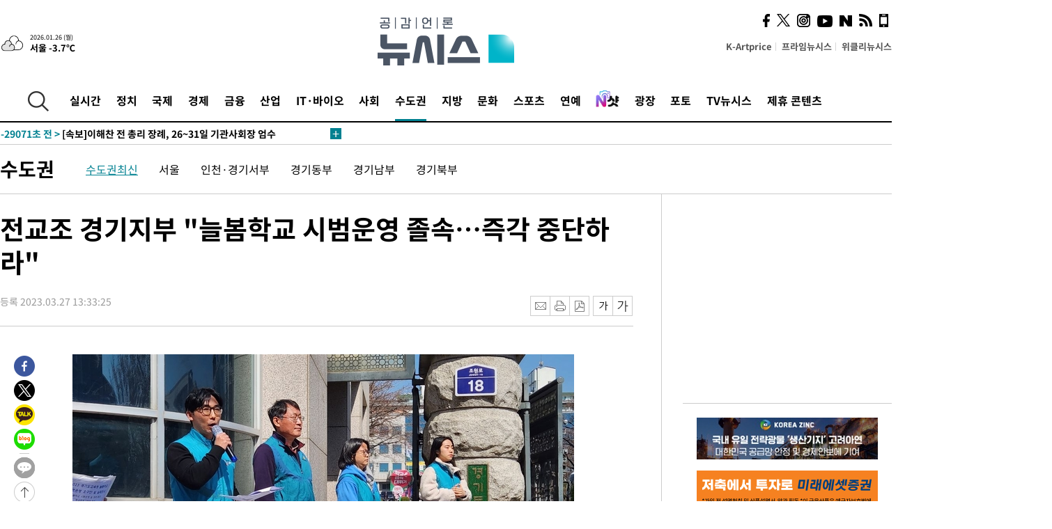

--- FILE ---
content_type: text/html; charset=UTF-8
request_url: https://www.newsis.com/view/?id=NISX20230327_0002242188
body_size: 30006
content:
<!DOCTYPE html>
<html lang="ko" class="ko">
    <head itemscope>
        <title>전교조 경기지부 &quot;늘봄학교 시범운영 졸속…즉각 중단하라&quot;  :: 공감언론 뉴시스 :: </title>
        <meta charset="utf-8">
        <meta http-equiv="X-UA-Compatible" content="IE=edge">
		<meta name="viewport"  content="width=1280">
        
        <!-- base meta tags -->
        <meta name="robots" content="all, max-image-preview:large">
        <meta name="copyright" content="NEWSIS Inc."/>
        <meta name="referrer" content="strict-origin-when-cross-origin">
		<link rel="canonical" href="https://www.newsis.com/view/NISX20230327_0002242188">
        <link rel="alternate" media="only screen and (max-width: 640px)" href="https://mobile.newsis.com/view/NISX20230327_0002242188" />
        <link rel="amphtml" id="MetaAmp" href="https://mobile.newsis.com/view_amp.html?ar_id=NISX20230327_0002242188">
        
        <!-- OpenGraph -->
        <meta property="og:title" content="전교조 경기지부 &quot;늘봄학교 시범운영 졸속…즉각 중단하라&quot; " />
		<meta property="og:type" content="article" /> 
		<meta property="og:url" content="https://www.newsis.com/view/NISX20230327_0002242188" />
        <meta property="og:article:author" content="뉴시스" />
		<meta property="og:image" content="https://img1.newsis.com/2023/03/27/NISI20230327_0001226836_web.jpg" /> 
        <meta property="og:image:secure_url" content="https://img1.newsis.com/2023/03/27/NISI20230327_0001226836_web.jpg"/>
        <meta property="og:image:width" content="720"/>
        <meta property="og:image:height" content="467"/>
        <meta property="og:image:alt" content="경기도교육청 늘봄학교 시범운영 중단 촉구 기자회견. (사진=전교조 경기지부 제공) 2023.03.27."/>
        <meta property="og:description" content="[수원=뉴시스] 박종대 기자 = 전교조 경기지부는 27일 경기 수원시 조원동 경기도교육청 남부청사 정문 앞에서 기자회견을 열고 &quot;늘봄학교 시범 운영을 즉각 중단하라&quot;고 촉구했다.전교조 경기지부는 이날 기자회견에서 &quot;도교육청이 실시하는 늘봄학교 시범 운영이 졸속으로 실시되면서 학교현장 혼란과 갈등만 가중시킬 수 있다는 우려가 현실로 나타났다&quot;고 밝혔다.이 단.." />
        <meta property="og:locale" content="ko_KR"/>
		<meta property="og:site_name" content="뉴시스" />
        <meta property="fb:app_id" content="2594811910601233" />
        
        <!-- Article -->
		<meta property="article:section" content="수도권" />
		<meta property="article:section2" content="수도권일반" />
		<meta property="article:published_time" content="2023-03-27T13:33:25+09:00" />
        <meta property="article:author" content="뉴시스"/>
        <meta property="article:publisher" content="뉴시스"/>
        
        <!-- dable -->
        <meta property="dable:item_id" content="NISX20230327_0002242188">
        
        <!--Twitter -->
        <meta name="twitter:card" content="summary_large_image"/>
        <meta name="twitter:site" content="@newsis"/>
        <meta name="twitter:title" content="전교조 경기지부 &quot;늘봄학교 시범운영 졸속…즉각 중단하라&quot; "/>
        <meta name="twitter:description" content="[수원=뉴시스] 박종대 기자 = 전교조 경기지부는 27일 경기 수원시 조원동 경기도교육청 남부청사 정문 앞에서 기자회견을 열고 &quot;늘봄학교 시범 운영을 즉각 중단하라&quot;고 촉구했다.전교조 경기지부는 이날 기자회견에서 &quot;도교육청이 실시하는 늘봄학교 시범 운영이 졸속으로 실시되면서 학교현장 혼란과 갈등만 가중시킬 수 있다는 우려가 현실로 나타났다&quot;고 밝혔다.이 단.."/>
        <meta name="twitter:creator" content="@newsis"/>
        <meta name="twitter:image" content="https://img1.newsis.com/2023/03/27/NISI20230327_0001226836_web.jpg"/>
        <meta name="twitter:image:alt" content="경기도교육청 늘봄학교 시범운영 중단 촉구 기자회견. (사진=전교조 경기지부 제공) 2023.03.27."/>
        <meta name="twitter:url" content="https://www.newsis.com/view/NISX20230327_0002242188" />
        <meta name="twitter:domain" content="https://www.newsis.com"/>
        
        <!--Other (aicon, site) -->
		<meta property="aicon:item_id" content="NISX20230327_0002242188">
		<meta name="newsis_hidden1" content="1" />
		<meta name="newsis_hidden2" content="" />
		<meta name="newsis_hidden3" content="1" />
        <meta name="description" content="전교조 경기지부는 27일 경기 수원시 조원동 경기도교육청 남부청사 정문 앞에서 기자회견을 열고 &quot;늘봄학교 시범 운영을 즉각 중단하라&quot;고 촉구했다." />
		<meta name="google-site-verification" content="icDz6oxWxwp9SSur9h4ISnZKbIi12T4RkAD2UtEI_cw" />
		<meta name="naver-site-verification" content="a41d14500de6ed44d227cd993106a7e8a1f2a081"/>
        <link rel="shortcut icon" href="https://img1.newsis.com/n_www/images/ci/2024/favicon.png" />
		<link rel="stylesheet" type="text/css" href="/assets/css/jquery-ui.css" />
		<link rel="stylesheet" href="https://img1.newsis.com/n_www/css/section.css?rnd=202502191712">
        <link rel="stylesheet" href="https://img1.newsis.com/n_www/css/font_noto.css?rnd=202411291106">
		<link rel="stylesheet" type="text/css" href="/assets/css/crop.css" />
        <link rel="stylesheet" type="text/css" href="https://img1.newsis.com/m_www/css/swiper-bundle.css" />
        <script src="https://img1.newsis.com/m_www/js/swiper-bundle.min.js?rnd=202205041528"></script>
        <script src="https://img1.newsis.com/n_www/js/jquery-3.6.0.min.js"></script>
        <script src="https://img1.newsis.com/n_www/js/slick.min.js"></script>
        <script src="https://img1.newsis.com/n_www/js/pubcommon.js?pd=202404221019"></script>
		<script src="/assets/js/kakao.story.min.js"></script>
		<script src="/assets/js/kakao.min.js"></script>
		<script src="/assets/js/jquery-ui.min.js"></script>
		<script src="/assets/js/js.js?pb=202411281639"></script>
		<script src="/assets/js/crop.js?pb=202109011315"></script>
		<script async src="https://securepubads.g.doubleclick.net/tag/js/gpt.js"></script>
		<script type="text/javascript" src="https://ads.mtgroup.kr/RealMedia/ads/adstream_jx.ads/newsis_pc/news@x96"></script>
		<script src="https://static.dable.io/dist/fetchMetaData.js"></script>
	<script>(function(w,d,s,l,i){w[l]=w[l]||[];w[l].push({'gtm.start': new Date().getTime(),event:'gtm.js'});var f=d.getElementsByTagName(s)[0],j=d.createElement(s),dl=l!='dataLayer'?'&l='+l:'';j.async=true;j.src='https://www.googletagmanager.com/gtm.js?id='+i+dl;f.parentNode.insertBefore(j,f);})(window,document,'script','dataLayer','GTM-NT5ZV8RD');</script>

<script type="application/ld+json">
{
	"@context": "https://schema.org",
	"@type": "NewsArticle",
	"headline": "전교조 경기지부 &quot;늘봄학교 시범운영 졸속…즉각 중단하라&quot; ",
    "description": "전교조 경기지부는 27일 경기 수원시 조원동 경기도교육청 남부청사 정문 앞에서 기자회견을 열고 &quot;늘봄학교 시범 운영을 즉각 중단하라&quot;고 촉구했다.",
	"mainEntityOfPage": "https://www.newsis.com/view/NISX20230327_0002242188",
	"url": "https://www.newsis.com/view/NISX20230327_0002242188",
    "inLanguage": "kr",
	"datePublished": "2023-03-27T13:33:25+09:00",
	"image": [{"@context":"https://schema.org","@type":"ImageObject","position":"1", "url":"https://img1.newsis.com/2023/03/27/NISI20230327_0001226836_web.jpg","width":"720","height":"467","caption":"경기도교육청 늘봄학교 시범운영 중단 촉구 기자회견. (사진=전교조 경기지부 제공) 2023.03.27."}],
	"video": [], 
	"author": [{"@context":"https://schema.org","@type":"Person","name":"박종대"}],
	"publisher": {
		"@context": "https://schema.org",
		"@type": "NewsMediaOrganization",
		"url": "https://www.newsis.com/",
		"name": "뉴시스",
		"alternateName":  ["NEWSIS", "Newsis News Agency"],
		"logo": {"@context": "https://schema.org","@type": "ImageObject","url": "https://img1.newsis.com/n_www/images/ci/2024/newsis_logo.jpg","width": 500,"height": 500},
		"image": {"@context": "https://schema.org","@type": "ImageObject","url": "https://img1.newsis.com/n_www/images/ci/2024/logo2024.png","width": 196,"height": 70},
		"foundingDate": "2001-09-06",
		"address": {"@type": "PostalAddress", "postalCode": "04554", "addressRegion": "서울특별시", "addressLocality": "중구", "streetAddress": "퇴계로 173"},
		"telephone": "+82-2-721-7400",
		"sameAs": [
				"https://mobile.newsis.com",
				"https://newsstand.naver.com/?pcode=003&list=ct1",
				"https://www.youtube.com/@NewsisTV",
				"https://www.facebook.com/newsis.news",
				"https://twitter.com/newsis",
				"https://tv.naver.com/newsis",
				"https://play.google.com/store/apps/details?id=kr.co.softcast.newsis.activitys&hl=ko",
				"https://apps.apple.com/kr/app/id384045534"
		]
	},
	"copyrightHolder": {
		"@id": "https://www.newsis.com/"
	},
	"sourceOrganization": {
		"identifier": "https://www.newsis.com/"
	}
}
</script>

        <script>
            var view_flag	=	'1';
            
            function ch_src(index){
                var iframes = $('iframe.lazy_iframe');
                iframes.eq(index).attr('src', iframes.eq(index).attr('data-src'));
                iframes.eq(index).removeAttr('data-src');
            }
            function all_src(){
                var iframes = $('iframe.lazy_iframe');
                iframes.attr('data-src', function(index){
                    iframes.eq(index).attr('src', iframes.eq(index).attr('data-src'));
                    iframes.eq(index).removeAttr('data-src');
                });
            }
            function lazy_exec(){
                var iframes = $('iframe.lazy_iframe');
                iframes.attr('data-src', function(index) {
                    if(index <= 2){
                        setTimeout("ch_src("+index+")", 500 + ( index * 200 ) );
                    }else{
                        setTimeout("ch_src("+index+")", 500 * index);
                    }
                });
            }

            if(view_flag == '1'){
                window.googletag = window.googletag || {cmd: []};
                googletag.cmd.push(function() {
                    googletag.defineSlot('/23600383/newsis_300250', [300, 250], 'div-gpt-ad-1588815174692-0').addService(googletag.pubads());
                    googletag.pubads().enableSingleRequest();
                    googletag.enableServices();
                });

                $(document).ready(function(){
                    (function(d,a,b,l,e,_) {
                    d[b]=d[b]||function(){(d[b].q=d[b].q||[]).push(arguments)};e=a.createElement(l);
                    e.async=1;e.charset='utf-8';e.src='//static.dable.io/dist/plugin.min.js';
                    _=a.getElementsByTagName(l)[0];_.parentNode.insertBefore(e,_);
                    })(window,document,'dable','script');
                    dable('setService', 'newsis.com');
                
                    var agent = navigator.userAgent.toLowerCase();
                    if ( (navigator.appName == 'Netscape' && agent.indexOf('trident') != -1) || (agent.indexOf("msie") != -1)) {
                        // ie일 경우
                        $(window).on("load", function(){
                            setTimeout(lazy_exec, 1000);
                        });
                    }else{
                        // ie가 아닐 경우
                        all_src();
                    }
                });
            }
            
        </script>
        <script src="https://biz.news-feed.kr/js/common/dl.js"></script>
        <style>
            ::selection {
                background: #008191;
                color: #fff;
            }
            
            ::-moz-selection {
                background: #008191;
                color: #fff;
            }
        </style>
    </head>
    <!--[if IE 8 ]> <body id="newsis" class="ie8"> <![endif]-->
    <!--[if IE 9 ]> <body id="newsis" class="ie9"> <![endif]-->
    <!--[if !IE]>-->    <body id="newsis"><!--<![endif]-->
        <div id="wrap"><!-- start tag ~ h_inc_corner_world.php -->
            <div class="skipNav">

            </div>
            <div id="header"><!-- header start tag ~ h_inc_sokbo.php --> 
                <div class="new_header_02">	<!-- header start tag ~ h_inc_sokbo.php --> 
                    <div class="inner">
                        <div class="logo">
                            <a href="/">
                                <img src="https://img1.newsis.com/n_www/images/ci/2024/logo2024.png" alt="">
                            </a>
                        </div>
                        <div class="weather">
                            <!-- 일단은 이미지를 사용 -->
		<div class="thum">
			<a href="https://www.weather.go.kr/" target="_blank"><img src="//image.newsis.com/new_www/homepage/wi_icon/dr_03.png" alt=""></a>
		</div>
		
		<div class="txt">
			<p class="date">2026.01.26 (월)</p>
			<a href="https://www.weather.go.kr/" target="_blank" ><p class="temp"><strong>서울 -3.7℃</strong></p></a>
		</div>
							
                        </div>
                        <div class="topMenu">
                            <ul>
                                <li><a href="https://kartprice.net/" target="_blank" class="k_price">K-Artprice</a></li>
                                <li><a href="https://prime.newsis.com/" target="_blank">프라임뉴시스</a></li>
                                <li><a href="https://weekly.newsis.com/" target="_blank">위클리뉴시스</a></li>
                            </ul>
                        </div>
                        <div class="socialArea">
                            <ul>
                                <li><a href="https://www.facebook.com/newsis.news?sk=wall" target="_blank"><img src="https://img1.newsis.com/n_www/images/ico_face.png" alt="페이스북"></a></li>
                                <li><a href="https://twitter.com/newsis" target="_blank"><img src="https://img1.newsis.com/n_www/images/ico_twi2.png" alt="트위터"></a></li>
								<li><a href="https://www.instagram.com/new_s_is/" target="_blank"><img src="https://img1.newsis.com/n_www/images/ico_ins.png" alt="인스타그램"></a></li>
                                <li><a href="https://www.youtube.com/@NewsisTV" target="_blank"><img src="https://img1.newsis.com/n_www/images/ico_utu.png" alt="유튜브"></a></li>
                                <li><a href="https://media.naver.com/press/003" target="_blank"><img src="https://img1.newsis.com/n_www/images/ico_naver.png" alt="네이버"></a></li>
                                <li><a href="/RSS/" target="_blank"><img src="https://img1.newsis.com/n_www/images/ico_wifi.png" alt="RSS"></a></li>
                                <li><a href="https://mobile.newsis.com" target="_blank"><img src="https://img1.newsis.com/n_www/images/ico_phone.png" alt="모바일앱스토어"></a></li>
                            </ul>
                        </div>
                    </div>
<script>
var number = -1; 
var timeOut; 
var callFunction = adrolling();
var callFunction2 = adrand ();
var tempar;

function adrolling() { 
	//
}

function adrand() {
    //
}

if((getParam("cid") == "10800" || getParam("cid") == "14000") && getParam("scid")){
	var wholarr = { "10801": "서울", "10818": "세종", "10811": "부산", "10810" : "대구/경북", "10802" : "인천", "10809" : "광주/전남", "10807" : "대전/충남", "10814" : "울산", "10804" : "경기동부", "10803" : "경기남부", "10817" : "경기북부", "10805" : "강원", "10806" : "충북", "10808" : "전북", "10812" : "경남", "10813" : "제주" }; 
	if(wholarr[getParam("scid")] != undefined){
		$(".logo a").after('<span>' + wholarr[getParam("scid")] + '</span>');
	}
}

if(window.location.pathname.indexOf( '/msi' ) >= 0 ){
	$('.logo a').after('<a href="/msi"><strong id="logo_title" style="cursor: pointer; font-size: 29px; letter-spacing: -2.5px;" >빅데이터 MSI</strong></a>');
}


</script>
        <div class="nav">
            <div class="inner">
                <button>
                    <img src="https://img1.newsis.com/n_www/images/ico_search.png" alt="검색하기 버튼">
                </button>
                <ul class="gnb">
                    <li id="top_realnews"><a href="/realnews">실시간</a></li>
                    <li id="top_10300"><a href="/politic/?cid=10300">정치</a></li>
                    <li id="top_10100"><a href="/world/?cid=10100">국제</a></li>
                    <li id="top_10400"><a href="/economy/?cid=10400">경제</a></li>
                    <li id="top_15000"><a href="/money/?cid=15000">금융</a></li>
                    <li id="top_13000"><a href="/business/?cid=13000">산업</a></li>
                    <li id="top_13100"><a href="/health/?cid=13100">IT·바이오</a></li>
                    <li id="top_10200"><a href="/society/?cid=10200">사회</a></li>
                    <li id="top_14000" class="on" ><a href="/metro/?cid=14000">수도권</a></li>
                    <li id="top_10800"><a href="/region/?cid=10800">지방</a></li>
                    <li id="top_10700"><a href="/culture/?cid=10700">문화</a></li>
                    <li id="top_10500"><a href="/sports/?cid=10500">스포츠</a></li>
                    <li id="top_10600"><a href="/entertainment/?cid=10600">연예</a></li>
                    <li><a href="https://star.newsis.com" target="_blank"><img src="https://img1.newsis.com/n_www/images/nshot.png" alt="엔샷" style="margin-top:-5px; height:24px;"></a></li>
                    <li id="top_16000"><a href="/people/?cid=16000">광장</a></li>
                    <li id="top_photo"><a href="/photo/?cid=photo">포토</a></li>
                    <li id="top_19000"><a href="/video/?cid=19000">TV뉴시스</a></li>
                    <li id="top_alliance"><a href="/alliance">제휴 콘텐츠</a></li>
                </ul>
            </div>
        </div>
<script>
	
var getParam = function(key){
var _parammap = {};
	document.location.search.replace(/\??(?:([^=]+)=([^&]*)&?)/g, function () {
		function decode(s) {
			return decodeURIComponent(s.split("+").join(" "));
		}
		_parammap[decode(arguments[1])] = decode(arguments[2]);
	});
        return _parammap[key];
    };
var urlpath	 = $(location).attr('pathname');
var page_up_catg = getParam("cid");
var page_catg 	= getParam("scid");
if(!page_up_catg){
	page_up_catg	=	(window.location.pathname).replace(/\//g,"");
}
if(getParam("cid") != ''){
	$("#top_" + page_up_catg).addClass("on");
}

</script>
		
		
		<div class="quickArea">
			<div class="inner">
				<!-- 속보 뉴스의 갯수는 임의로 보여주기식의 5개 적용.  -->
				<div class="quickNews">
					<ul class="newsList">
						<li id="pushdate_id_0" pushdate = "20260126135901"><a href="/view/NISX20260126_0003490223"><span id="sokbo_span_0"></span> '지명철회' 이혜훈, 장남 연세대 입시 의혹으로 피고발</a></li>
						<li id="pushdate_id_1" pushdate = "20260126135215"><a href="/view/NISX20260126_0003490203"><span id="sokbo_span_1"></span> [속보]조국혁신당 "당원 총의 따라 합당 판단…협상 전권 조국에" </a></li>
						<li id="pushdate_id_2" pushdate = "20260126135114"><a href="/view/NISX20260126_0003490206"><span id="sokbo_span_2"></span> [속보]이해찬 전 총리 장례, 26~31일 기관사회장 엄수 </a></li>
						<li id="pushdate_id_3" pushdate = "20260126103234"><a href="/view/NISX20260126_0003489757"><span id="sokbo_span_3"></span> 김성환 "신규 원전 건설 계획대로"…'재생E+원전' 중심 전력개편</a></li>
						<li id="pushdate_id_4" pushdate = "20260126101331"><a href="/view/NISX20260126_0003489775"><span id="sokbo_span_4"></span> [속보]상설특검, 엄성환 전 쿠팡CFS 대표이사 피의자 소환</a></li>
						<li id="pushdate_id_5" pushdate = "20260126101153"><a href="/view/NISX20260126_0003489768"><span id="sokbo_span_5"></span> [속보]코스닥, 4% 급등에 매수 사이드카 발동 </a></li>
						<li id="pushdate_id_6" pushdate = "20260126094311"><a href="/view/NISX20260126_0003489666"><span id="sokbo_span_6"></span> [속보]캄보디아 송환자 73명 중 55명 구속영장 발부</a></li>
						<li id="pushdate_id_7" pushdate = "20260126090301"><a href="/view/NISX20260126_0003489561"><span id="sokbo_span_7"></span> [속보]환율, 전일대비 19.7원 내린 1446.1원 출발</a></li>
						<li id="pushdate_id_8" pushdate = "20260126090259"><a href="/view/NISX20260126_0003489562"><span id="sokbo_span_8"></span> [속보]코스닥, 1.00% 오른 1003.90 출발</a></li>
						<li id="pushdate_id_9" pushdate = "20260126090155"><a href="/view/NISX20260126_0003489558"><span id="sokbo_span_9"></span> [속보]코스피, 0.15% 오른 4997.54 출발</a></li>
						<li id="pushdate_id_10" pushdate = "20260126082136"><a href="/view/NISX20260126_0003489445"><span id="sokbo_span_10"></span> [속보]국제 금값 온스당 5000달러 돌파</a></li>
					</ul>
					<a href="/people/sokbo/?cid=16000" class="btnMore"><img src="https://img1.newsis.com/n_www/images/ci/2024/btn_more01.png" alt="속보뉴스 더보기"></a>
				</div>
				<a href="/journalism" class="btnChannel" style="display:none;">
					<img src="https://img1.newsis.com/n_www/images/btn_channel.png" alt="기자채널 바로가기">
				</a>
			</div>
		</div>
	</div><!-- h_inc_header_ad.php .w_header_02 end tag--> 
</div><!-- h_inc_header_ad.php #header end tag--> 



<script>
var timeCheck;
sokobo_list();
function sokobo_list(){
	var sokbolist_cnt = '11';
	var time_flag, time_split;
	
	var time_red_flag 	=	0; 
	var time			=	$('.newsList li').eq(0).attr('pushdate');
	
		
		for(var so_i = 0; so_i < sokbolist_cnt; so_i ++){
			var time_red_flag =	0;
			var time = $("#pushdate_id_"+so_i).attr('pushdate');
			
				$("#sokbo_span_"+so_i).html(transferTime(time) + " &gt;");
				
				time_flag = transferTime(time);
				time_split = time_flag.split("분");  
					
				if (transferTime(time).indexOf('분 전') != -1) {
					if(time_split[0] <= 5){		//10수정
						time_red_flag	=	1;
					}
				}else if (transferTime(time).indexOf('초 전') != -1) {
					time_red_flag	=1;
				}
				if(time_red_flag == 1){
					$("#sokbo_span_"+so_i).html('<strong>' + transferTime(time) + " &gt;" + '</strong>');
				
				}else{
					$("#sokbo_span_"+so_i).html(transferTime(time) + " &gt;");
				}
		}
	timeCheck = setTimeout ( sokobo_list , 20000 );
}
</script>	<!-- 돋보기 - 검색 영역 -->
	<div class="gnbSearch">
		<div class="inner">
			<div class="searchBox_w">
				<form name="search_form_main" id="search_form_main" method="post">
					<input type="text" placeholder="검색어를 입력하세요." id="search_inputbox" name="search_val" onkeypress="enterkey('main')">
					<!-- <button type="button" class="btn"><img src="//image.newsis.com/n_www/images/arrow_down.png" alt="검색리스트 보기"></button> -->
					<button type="button" class="btnSearch" onclick="search(event, 'main');"><img src="https://img1.newsis.com/n_www/images/btn_search.png" alt="검색하기"></button>
				</form>
			</div>
		</div>
	</div>
	<!-- 돋보기 - 검색 영역 -->
	
	<div class="fixHeader">
		<div class="inner">
			<div class="fixLogo"><!--/n_www/images/logo2.png-->
				<a href="/"><img src="https://img1.newsis.com/n_www/images/ci/2024/logo2024_2.png" alt="newsis"></a>
			</div>
			<ul class="socialArea2">
				<li><a href="https://www.facebook.com/newsis.news?sk=wall" target="_blank"><img src="https://img1.newsis.com/n_www/images/ico_face.png" alt="페이스북"></a></li>
				<li><a href="https://twitter.com/newsis" target="_blank"><img src="https://img1.newsis.com/n_www/images/ico_twi2.png" alt="트위터"></a></li>
				<li><a href="https://www.youtube.com/@NewsisTV" target="_blank"><img src="https://img1.newsis.com/n_www/images/ico_utu.png" alt="유튜브"></a></li>
			</ul>
			<form name="search_form" id="search_form" method="post">
				<div class="searchBox_s">
					<input type="text" placeholder="뉴스검색" name="search_val" onkeypress="enterkey()">
					<button type="button" class="btn"><img src="https://img1.newsis.com/n_www/images/arrow_down.png" alt="검색리스트 보기"  style="display:none;"></button>
					<button type="button" class="btnSearch" onclick="search(event);"><img src="https://img1.newsis.com/n_www/images/ico_search2.png" alt="검색하기"></button>
				</div>
			</form>
		</div>
	</div>
<script>
function enterkey(args){ 
	if (window.event.keyCode == 13) {
		if(args){
			search(event,args);
		}else{
			search(event);
		}
	}
}
</script>
<div id="container" class="subView">
	
	<div class="subMenu 14000">
		<div class="inner">
		
			<p class="tit"><a href="/metro/?cid=14000">수도권</a></p>
			<ul>
				<li class="on"><a href="/metro/list?cid=14000&scid=14001">수도권최신</a></li>				<li ><a href="/metro/list?cid=14000&scid=10801">서울</a></li>				<li ><a href="/metro/list?cid=14000&scid=10802">인천·경기서부</a></li>				<li ><a href="/metro/list?cid=14000&scid=10804">경기동부</a></li>				<li ><a href="/metro/list?cid=14000&scid=10803">경기남부</a></li>				<li ><a href="/metro/list?cid=14000&scid=10817">경기북부</a></li>			</ul>
		</div>
	</div>
<!-- 광고 배너 - 좌측 20220923 -->
<div style="position:absolute; top: 584px; left:48%; margin-left:-792px; width:120px; height:600px;">
	<script src='https://assets.cueknow.co.kr/script/phantomad.min.js#0HWQ' defer></script>
    <script>new HawkSave({scriptCode:"943631"});</script>
</div>
<!-- 광고 배너 - 우측 -->
<div style="position:absolute; top:584px; left:49%; margin-left:723px; width:120px; height:600px;">
	<!--<iframe class="lazy_iframe" src="" data-src="/view/ad/proc_iframe_wing_r.html?pub_dt=202502211001" scrolling="no" frameborder="0" marginheight="0" marginwidth="0"  width="160" height="600"></iframe>-->
    <iframe class="lazy_iframe" width=160 height=600 noresize scrolling=no frameborder=0 marginheight=0 marginwidth=0 src="https://ads.mtgroup.kr/RealMedia/ads/adstream_sx.ads/newsis_pc/news@x02"></iframe>
    <script>new HawkSave({scriptCode:"943632"});</script>
</div>
<div style="position:absolute; top:1190px; left:49%; margin-left:723px; width:120px; height:600px;">
	<iframe class="lazy_iframe" src="" data-src="/view/ad/proc_iframe_wing_r2.html" scrolling="no" frameborder="0" marginheight="0" marginwidth="0"  width="160" height="600"></iframe>
</div>				
                <div id="content">

                    <div class="articleView">
						<div class="view" itemprop="articleBody">
							<div class="top">
								<h1 class="tit title_area">전교조 경기지부 &quot;늘봄학교 시범운영 졸속…즉각 중단하라&quot; </h1>
							</div>
							<div class="infoLine">
								<div class="left">
									<p class="txt"><span>등록 2023.03.27 13:33:25</span></p>
								</div>
								
								<div class="right">
									<div class="infoBox" style="margin-left:15px;">
										<ul>
											<li><a href="#"><img src="https://img1.newsis.com/n_www/images/icon_email.png" alt="이메일 보내기" onclick="output('email','article');"></a></li>
											<li><a href="#"><img src="https://img1.newsis.com/n_www/images/icon_print.png" alt="프린터" onclick="output('print','article');"></a></li>
											<li><a href="#"><img src="https://img1.newsis.com/n_www/images/icon_pdf.png" alt="PDF" onclick="output('pdf','article');"></a></li>  <!--onclick="downloadPdf();"-->
											<li style="margin-left:5px;"><button type="button" class="f_size_s fontbtn" id="btn_view_fontsmall" onclick="fn_view_font('m');"><span>작게</span></button></li>
											<li><button type="button" class="f_size_b fontbtn" id="btn_view_fontbig" onclick="fn_view_font('p');"><span>크게</span></button></li>
										</ul>
										<!-- float 해제 -->
										<div class="cboth"></div>
									</div>
		
									<!-- float 해제 -->
									<div class="cboth"></div>
								</div>
								
							</div>
							
							<div class="viewer">
								<article>
		
							<div id="view_ad"></div>
<div class="thumCont" align="justify"><div id="textBody"><div class="article_photo thum center" id="imgartitable_NISI20230327_0001226836"><tbody><tr><td class="img"><img src="https://img1.newsis.com/2023/03/27/NISI20230327_0001226836_web.jpg?rnd=20230327131957" alt="[수원=뉴시스] 경기도교육청 늘봄학교 시범운영 중단 촉구 기자회견. (사진=전교조 경기지부 제공) 2023.03.27. photo@newsis.com *재판매 및 DB 금지" style="float:; margin:0 auto;display:block;" check_caption="Y" mode_we="edit" arti_id="NISI20230327_0001226836" /></td></tr><tr><p class="desc" id="caption_NISI20230327_0001226836"><p class="photojournal">[수원=뉴시스] 경기도교육청 늘봄학교 시범운영 중단 촉구 기자회견. (사진=전교조 경기지부 제공) 2023.03.27. <a href="/cdn-cgi/l/email-protection" class="__cf_email__" data-cfemail="deaeb6b1aab19eb0bba9adb7adf0bdb1b3">[email&#160;protected]</a> *재판매 및 DB 금지</td></tr></tbody></div></div></div><br />
[수원=뉴시스] 박종대 기자 = 전교조 경기지부는 27일 경기 수원시 조원동 경기도교육청 남부청사 정문 앞에서 기자회견을 열고 "늘봄학교 시범 운영을 즉각 중단하라"고 촉구했다.<br />
<br />
전교조 경기지부는 이날 기자회견에서 "도교육청이 실시하는 늘봄학교 시범 운영이 졸속으로 실시되면서 학교현장 혼란과 갈등만 가중시킬 수 있다는 우려가 현실로 나타났다"고 밝혔다.<br />
<br />
이 단체는 "기간제 교사 채용의 어려움을 겪는 학교는 늘봄학교 운영을 교사에게 전가했고, 이로 인해 교사는 학부모 민원과 학교 요구로 울며겨자먹기 식으로 업무를 떠안게 됐다"고 지적했다.<br />
<br />
이어 "그 과정에서 교육청과 방과후늘봄지원센터 인력 및 업무지원은 이뤄지지 않았고 예산의 늦은 배정으로 교사들은 맨 몸으로 학생들을 받아야만 했다"고 꼬집었다.<br />
<br />
특히 "도교육청이 핵심으로 추진하는 '초1 에듀케어 프로그램'은 기존 방과후학교 업무의 연장선에 불과해 업무가 추가된 학교는 고통을 호소하고 있다"며 "교사들은 늘어난 방과후업무에 허덕이고 본연의 수업준비와 생활지도, 학생상담에 집중하지 못해 학기초 학교가 파행으로 치닫고 있다"고 강조했다.<br />
<br />
또 "방과후늘봄지원센터 역할과 기능이 준비돼 있지 않은 상태에선 학교로 업무가 전가될 것은 불 보듯 뻔하다"며 "학교에서 돌봄업무와 관련한 해묵은 갈등이 다시 일어날 것"이라고 우려를 표했다.<br />
<br />
전교조 경기지부는 "도교육청은 늘봄학교의 이상적인 목표와 취지만을 남발하고 땜질식 정책을 추진하고 있다"며 "늘봄학교 업무를 학교에 전가시키지 말고 책임 있는 자세를 보여라"고 촉구했다.<br />
<br />
<br />
◎공감언론 뉴시스 <a href="/cdn-cgi/l/email-protection" class="__cf_email__" data-cfemail="1c6c76785c72796b6f756f327f7371">[email&#160;protected]</a>	
<script data-cfasync="false" src="/cdn-cgi/scripts/5c5dd728/cloudflare-static/email-decode.min.js"></script><script>
	$('iframe').addClass("frameCenter");
	
	function output(type,ob){
		var windoption = "width=760,height=700,left=300,top=100,resizable=no,scrollbars = yes";
        if ( type == 'print' ) {
            windoption = "width=860,height=700,left=300,top=100,resizable=no,scrollbars = yes";
        }
		if(type == "email"){

		}
		if(ob == "article"){
			if(type =="pdf"){
				//alert('pdf 서비스 점검 중입니다.');
				//return false;

				location.href="/pdf?id=NISX20230327_0002242188"+ '&type='+ob+'&title='+encodeURI($('.title_area').text());
			}else{
				window.open('/common/?id=NISX20230327_0002242188&method='+type + '&type='+ob,'', windoption);
			}

		}else if(ob == "photo"){
			var thopho_id = $("#hid_foc").val();
			if(type =="pdf"){

			//alert('pdf 서비스 점검 중입니다.');
			//return false;

				location.href="/pdf?id="+ thopho_id + '&type='+ob+'&title='+encodeURI($('.title_area').text());
			}else{
				window.open('/common/?id='+ thopho_id +'&method='+type+'&type='+ob,'',windoption);
			}
		}
	}
</script>					
								</article>
								<div class="viewerBottom">
									<p class="copyright">Copyright © NEWSIS.COM, 무단 전재 및 재배포 금지</p>
<div id="shuffle" style="margin-top:10px; margin-bottom:10px;">	
	<ul>
		<li style="height:25px;">
			<iframe width="100%" height="25" src="https://www.adflow.kr/ad/tq9pe5ZZ7rmY6crtLMaS" allowTransparency = "true" marginwidth="0" marginheight="0" hspace="0" vspace="0" frameborder="0" scrolling="no" ></iframe>
		</li>
		<li style="height:25px;">
			<iframe width="100%" height="25" src="https://www.adflow.kr/ad/CecqOFD7xGxzboqXoMUr" allowTransparency = "true" marginwidth="0" marginheight="0" hspace="0" vspace="0" frameborder="0" scrolling="no" ></iframe>
		</li>
		<li style="height:25px;">
			<iframe width="100%" height="25" src="https://www.adflow.kr/ad/vapoMFWf9yXpqukbLxjc" allowTransparency = "true" marginwidth="0" marginheight="0" hspace="0" vspace="0" frameborder="0" scrolling="no" ></iframe>
		</li>
		<li style="height:25px;">
			<iframe width="100%" height="25" src="https://www.adflow.kr/ad/UkS4t03DfvUgLuYDK5af" allowTransparency = "true" marginwidth="0" marginheight="0" hspace="0" vspace="0" frameborder="0" scrolling="no" ></iframe>
		</li>
        <li style="height:25px;">
            <iframe width="100%" height="25" src="https://img.z-pro.co.kr/ad/ad3.html" allowtransparency="true" marginwidth="0" marginheight="0" hspace="0" vspace="0" frameborder="0" scrolling="no"></iframe>
        </li>
        <li style="height:25px;">
            <iframe width="100%" height="25" src="https://mt.unse4u.com/ad/20250624_05.html" allowtransparency="true" marginwidth="0" marginheight="0" hspace="0" vspace="0" frameborder="0" scrolling="no"></iframe>
        </li>
	</ul>
</div>
<script>
	var uls = document.querySelectorAll('#shuffle > ul');
	for (var j = 0; j < uls.length; j++) {
	  var ul = uls.item(j);
	  for (var i = ul.children.length; i >= 0; i--) {
		ul.appendChild(ul.children[Math.random() * i | 0]);
	  }
	}
</script>								
                            </div>
                        </div>
						
					</div>
	
<!-- 엥커 -->
<script>
var page_up_catg 	= 	'';
var page_catg		=	'';
var page_bugo		=	'0';
</script>
<!-- <script> (function(){adtive_targetpush_ad.start('0V444448','OPLLLLLF')}(document)) </script> -->

<script>
    var gisa_id         =   'NISX20230327_0002242188';
    
    function fn_url_make(){
        let s_url       =   '';
        s_url           =   window.location.protocol + '//' + window.location.host + '/view/' + gisa_id + '?kakao_from=mainnews';
        
        fn_url_copy(s_url);
    }
    
    function fnsize2(str){
            var strLen = str.length;
            var cnt = 0;
            var oneChar = "";
           
            for(var ii=0;ii<strLen;ii++){
                   oneChar = str.charAt(ii);
                   if(escape(oneChar).length > 4) {
                           cnt += 2;
                   } else {
                           cnt++;
                   }
            }
            return cnt;
    };
    function ad_body_setting(){
        let dan_pos     =   [2, 3, 4];
        let less_char   =   50;
        let less_pos    =   0;
        let less_str    =   '';
        let ads_str     =   [
'<br><iframe class="lazy_iframe" src="/view/ad/proc_view_body1.html" scrolling="no" frameborder="0" marginheight="0" marginwidth="0" width="730" height="278"></iframe><br>','<br><iframe class="other_iframe" src="/view/ad/proc_view_body2.html" scrolling="no" frameborder="0" marginheight="0" marginwidth="0" width="730" height="250" loading="lazy"></iframe><br>','<br><iframe class="other_iframe" src="/view/ad/proc_view_body3.html" scrolling="no" frameborder="0" marginheight="0" marginwidth="0" width="730" height="250" loading="lazy"></iframe><br>'        ];
        let ads_set     =   [];
        let s_j_cnt     =   0;
        let split_str   =   '<br>\n<br>\n';
        let f_str       =   '<br>\n';
        var replace_div =   /<div[^>]*>(.*?)<\/div>|<\/div>/gis;

        
        let s_obj       =   $('div.viewer > article');
        let s_length    =   $('div.viewer > article').length;
        
        for(var i = 0 ; i < s_length ; i++){
            let s_html          =   s_obj.eq(i).html().replace(replace_div, '').trim();
            let s_br            =   s_html.split(split_str);
            
            let f_pos           =   0;
            if(s_html.substr(0, split_str.length) == split_str){
                f_pos               =   2;
            }else{
                if(s_html.substr(0, f_str.length) == f_str){
                    f_pos           =   1;
                }
            }
            let m_index         =   -1;
            let m_str           =   '';
            let dd_pos          =   dan_pos[s_j_cnt];
            while ( ads_set.length < ads_str.length ) {
                if( s_j_cnt == less_pos && less_str.length == 0 ) {
                    if(f_pos > 1){
                        less_str        =   s_br[1];
                    }else{
                        less_str        =   s_br[0];
                    }
                    less_str        =   less_str.replace(/ /g, '');
                    less_str        =   less_str.replace(f_str, '');
                    if(fnsize2(less_str) < (less_char * 2) && dd_pos == 1){
                        dd_pos++;
                    }
                }
                m_index             =   f_pos + (dd_pos * 2) - 1;
                let ss_obj          =   s_obj.eq(i).children('br').eq(m_index);
                if( ss_obj != undefined ){
                    if( ss_obj.length > 0){
                        ads_set.push(ss_obj);
                        s_j_cnt     =   s_j_cnt + 1;
                        dd_pos      +=  dan_pos[s_j_cnt];
                        //console.log('set : ' + s_j_cnt.toString() + ',' + m_index.toString() );
                    }else{
                        break;
                    }
                }else{
                    break;
                }
            }
        }
        
        if( ads_set.length > 0){
            for(let j = 0 ; j < ads_set.length ; j++){
                m_str           =   ads_str[j];
                ads_set[j].after(m_str);
            }
        }else{
            if(s_obj.children('br').length > 1){
                s_obj.children('br').eq(1).after(ads_str[0]);
            }else{
                if(gisa_id.substr(0, 4) == 'NISI'){ 
                    s_obj.append('<br>'+ads_str[0]);
                }
            }
        }
    }
    document.addEventListener("DOMContentLoaded", function(){
        ad_body_setting();
    });
    
</script>
<script type="text/javascript" src="https://ads.mtgroup.kr/RealMedia/ads/adstream_jx.ads/newsis_pc/news@Position3"></script>


<div class="viewBottom">
	<div style="margin-bottom: 15px;">
		<a href="https://kartprice.net" target="_blank">
			<img src="https://img1.newsis.com/h_www/common/20210818_view_banner_kartprice.jpg" alt="">
		</a>
	</div>
    
	<div style="margin-bottom: 15px;">
		<a href="https://v.daum.net/channel/21/home" target="_blank">
			<img src="https://img1.newsis.com/n_www/images/ci/2024/kakao_banner_view_909px.jpg" style="border:0;" alt="다음 구독베너">
		</a>
		<div class="cboth"></div>
	</div>
	
	<div style="margin-bottom: 15px;">
		<a href="https://media.naver.com/channel/promotion.nhn?oid=003" target="_blank">
			<img src="https://img1.newsis.com/h_www/common/20210818_view_banner_naver.jpg" style="border:0;" alt="네이버 구독베너">
		</a>
		<div class="cboth"></div>
	</div>	<div class="botBox1">
		<!-- Begin Dable 바이라인_그리드 / For inquiries, visit http://dable.io -->
		<div id="dablewidget_x7yzrGl6" data-widget_id="x7yzrGl6">
		<script>
		(function(d,a,b,l,e,_) {
		if(d[b]&&d[b].q)return;d[b]=function(){(d[b].q=d[b].q||[]).push(arguments)};e=a.createElement(l);
		e.async=1;e.charset='utf-8';e.src='//static.dable.io/dist/plugin.min.js';
		_=a.getElementsByTagName(l)[0];_.parentNode.insertBefore(e,_);
		})(window,document,'dable','script');
		dable('setService', 'newsis.com');
		dable('sendLogOnce');
		dable('renderWidget', 'dablewidget_x7yzrGl6');
		</script>
		</div>
		<!-- End 바이라인_그리드 / For inquiries, visit http://dable.io -->
	</div>
    <iframe class="lazy_iframe" src="" data-src="/view/ad/proc_iframe_info.html" scrolling="no" frameborder="0" marginheight="0" marginwidth="0"  width="909"  height="246"></iframe>
<div class="botBox1">	
	<iframe class="lazy_iframe" src="" data-src="/view/ad/proc_iframe_money.html" scrolling="no" frameborder="0" marginheight="0" marginwidth="0"  width="909" height="212"></iframe>			
</div><div class="botBox1 twinBox">
	<div class="box909 flex">
<div class="box1">
	<p class="tit">많이 본 사진</p>
	<div class="viewPhoto-for">
		<div>
			<a href="/view/NISI20260126_0021139109">
				<img src="https://img1.newsis.com/2026/01/26/NISI20260126_0021139109_web.jpg?rnd=20260126082959" alt="" loading="lazy">
			</a>
		</div>
		<div>
			<a href="/view/NISI20260126_0021139123">
				<img src="https://img1.newsis.com/2026/01/26/NISI20260126_0021139123_web.jpg?rnd=20260126085159" alt="" loading="lazy">
			</a>
		</div>
		<div>
			<a href="/view/NISI20260126_0002048131">
				<img src="https://img1.newsis.com/2026/01/25/NISI20260125_0000951764_web.jpg?rnd=20260126074825" alt="" loading="lazy">
			</a>
		</div>
		<div>
			<a href="/view/NISI20260126_0002048282">
				<img src="https://img1.newsis.com/2026/01/26/NISI20260126_0000952882_web.jpg?rnd=20260126091731" alt="" loading="lazy">
			</a>
		</div>
		<div>
			<a href="/view/NISI20260126_0021139102">
				<img src="https://img1.newsis.com/2026/01/26/NISI20260126_0021139102_web.jpg?rnd=20260126082316" alt="" loading="lazy">
			</a>
		</div>
	</div>
	<div class="viewPhoto-nav">
		<div><a href="/view/NISI20260126_0021139109">삼성전자, 갤럭시 북6 울트라·프로 국내 출시</a></div>
		<div><a href="/view/NISI20260126_0021139123">오늘부터 대한항공 등 기내 보조배터리 사용 전면 금지</a></div>
		<div><a href="/view/NISI20260126_0002048131">태극기 두르고 세리머니하는 차준환</a></div>
		<div><a href="/view/NISI20260126_0002048282">하얀 세상으로 변한 뉴욕 타임스퀘어</a></div>
		<div><a href="/view/NISI20260126_0021139102">한국 방문한 콜비 美 국방부 정책담당 차관</a></div>
	</div>
</div>
        <div class="box2">
                            <!-- 포토연예 -->
                            <div class="entBox mb20">
                                <p class="tit"><a href="https://star.newsis.com" target="_blank"><img src="//img1.newsis.com/n_www/images/nshot.png" alt="N샷"></a></p>
                                <div class="entBig-for">

                                    <div>
                                        <a href="https://star.newsis.com/pic/N20260126_0000001013" target="_blank">
                                            <img src="https://img1.newsis.com/2026/01/26/NISI20260126_0021139677_web.jpg?rnd=20260126144449" alt="" loading="lazy">
                                            <p class="tit">젠지의 아이콘 키키</p>
                                        </a>
                                    </div>
                                    <div>
                                        <a href="https://star.newsis.com/pic/N20260109_0000001008" target="_blank">
                                            <img src="https://img1.newsis.com/2026/01/09/NISI20260109_0021120666_web.jpg?rnd=20260109145354" alt="" loading="lazy">
                                            <p class="tit">고 안성기 영정과 훈장 든 정우성-이정재</p>
                                        </a>
                                    </div>
                                    <div>
                                        <a href="https://star.newsis.com/pic/N20260109_0000001010" target="_blank">
                                            <img src="https://img1.newsis.com/2026/01/09/NISI20260109_0021121105_web.jpg?rnd=20260109145508" alt="" loading="lazy">
                                            <p class="tit">'변요한♥' 티파니</p>
                                        </a>
                                    </div>
                                    <div>
                                        <a href="https://star.newsis.com/pic/N20260109_0000001009" target="_blank">
                                            <img src="https://img1.newsis.com/2026/01/09/NISI20260109_0021121097_web.jpg?rnd=20260109145433" alt="" loading="lazy">
                                            <p class="tit">러블리한 미연</p>
                                        </a>
                                    </div>
                                    <div>
                                        <a href="https://star.newsis.com/pic/N20260108_0000001007" target="_blank">
                                            <img src="https://img1.newsis.com/2026/01/08/NISI20260108_0021119912_web.jpg?rnd=20260108171146" alt="" loading="lazy">
                                            <p class="tit">한소희-전종서 '절친케미'</p>
                                        </a>
                                    </div>
                                    <div>
                                        <a href="https://star.newsis.com/pic/N20260109_0000001011" target="_blank">
                                            <img src="https://img1.newsis.com/2026/01/08/NISI20260108_0021120065_web.jpg?rnd=20260109145602" alt="" loading="lazy">
                                            <p class="tit">'한소희의 미모'</p>
                                        </a>
                                    </div>
                                </div>
                                <div class="entSmall-nav">
<div><a href="https://star.newsis.com/pic/N20260126_0000001013" target='_blank'><img src="https://img1.newsis.com/2026/01/26/NISI20260126_0021139677_web.jpg?rnd=20260126144449" alt=""></a></div>
<div><a href="https://star.newsis.com/pic/N20260109_0000001008" target='_blank'><img src="https://img1.newsis.com/2026/01/09/NISI20260109_0021120666_web.jpg?rnd=20260109145354" alt=""></a></div>
<div><a href="https://star.newsis.com/pic/N20260109_0000001010" target='_blank'><img src="https://img1.newsis.com/2026/01/09/NISI20260109_0021121105_web.jpg?rnd=20260109145508" alt=""></a></div>
<div><a href="https://star.newsis.com/pic/N20260109_0000001009" target='_blank'><img src="https://img1.newsis.com/2026/01/09/NISI20260109_0021121097_web.jpg?rnd=20260109145433" alt=""></a></div>
<div><a href="https://star.newsis.com/pic/N20260108_0000001007" target='_blank'><img src="https://img1.newsis.com/2026/01/08/NISI20260108_0021119912_web.jpg?rnd=20260108171146" alt=""></a></div>
<div><a href="https://star.newsis.com/pic/N20260109_0000001011" target='_blank'><img src="https://img1.newsis.com/2026/01/08/NISI20260108_0021120065_web.jpg?rnd=20260109145602" alt=""></a></div>                                </div>
                            </div>
        </div>
        <script>
            $('div.box2 p.tit').css('margin-bottom', '5px');
            $('div.box2 p.tit img').css('height', '24px');
        </script>
<div class="box3">
	<p class="tit">뉴시스Pic</p>
	<div class="popularG pic">
		<div>
			<div class="thumCont">
				<a href="/view/NISX20260126_0003490282">
					<img src="https://img1.newsis.com/2026/01/26/NISI20260126_0021139164_web.jpg?rnd=20260126094138" alt="" loading="lazy">
				</a>
			</div>
			<div class="txtCont">
				<p class="txt">
					<a href="/view/NISX20260126_0003490282">캐나다로 출국한 강훈식 비서실장 &quot;정부 의지 직접 전달할 것&quot; </a>
				</p>
			</div>
		</div>
		<div>
			<div class="thumCont">
				<a href="/view/NISX20260126_0003490225">
					<img src="https://img1.newsis.com/2026/01/24/NISI20260124_0000949508_web.jpg?rnd=20260126132244" alt="" loading="lazy">
				</a>
			</div>
			<div class="txtCont">
				<p class="txt">
					<a href="/view/NISX20260126_0003490225">'이제는 밀라노의 시간' 2026 밀라노 동계올림픽 개회식 리허설 한창 </a>
				</p>
			</div>
		</div>
		<div>
			<div class="thumCont">
				<a href="/view/NISX20260126_0003490128">
					<img src="https://img1.newsis.com/2026/01/26/NISI20260126_0021139247_web.jpg?rnd=20260126102837" alt="" loading="lazy">
				</a>
			</div>
			<div class="txtCont">
				<p class="txt">
					<a href="/view/NISX20260126_0003490128">민주당, 이번 주 '이해찬 추모기간' 지정… 정쟁 자제 당부 </a>
				</p>
			</div>
		</div>
		<div>
			<div class="thumCont">
				<a href="/view/NISX20260126_0003490118">
					<img src="https://img1.newsis.com/2026/01/26/NISI20260126_0021139487_web.jpg?rnd=20260126122832" alt="" loading="lazy">
				</a>
			</div>
			<div class="txtCont">
				<p class="txt">
					<a href="/view/NISX20260126_0003490118">계속되는 한파에 북극처럼 변한 한강… 유빙 둥둥 </a>
				</p>
			</div>
		</div>
	</div>
	<div class="graphTop">
		<div class="txtCont">
			<p class="tit">그래픽뉴스</p>
			<p class="txt"><a href="/photo/graview/?id=NISI20260126_0002048191&cid=photo"> 한국 환율 변동성 9.3%…주요국 3위</a></p>  
		</div>
		<div class="thumCont">
			<a href="/photo/graview/?id=NISI20260126_0002048191&cid=photo">
				<img src="https://img1.newsis.com/2026/01/26/NISI20260126_0002048191_web.jpg?rnd=20260126091525" alt="그래픽뉴스">
			</a>
		</div>
	</div>
</div>

<script>
	$(window).on( "load", function() {
		Master.imgCropEvt('.popularG','img.cropcls12','300','196');
	});
</script>	</div>
</div>
<div class="botBox1">
    <iframe class="lazy_iframe" src="" data-src="https://ads.mtgroup.kr/RealMedia/ads/adstream_sx.ads/newsis_pc/news@x23" width="909" height="250" noresize scrolling="no" frameborder="0" marginheight="0" marginwidth="0"></iframe>
</div><div class="botBox2 twinBox">
	<div class="box640">
		<p class="tit">이시간 <span>핫뉴스</span></p>
		<div class="hotNews">
			<div class="viewHot-for">
				<div>
					<a href="/view/NISX20260126_0003489417"><img src="https://img1.newsis.com/2026/01/26/NISI20260126_0002048157_web.jpg" alt="" loading="lazy"></a>
				</div>
				<div>
					<a href="/view/NISX20260125_0003489039"><img src="https://img1.newsis.com/2026/01/25/NISI20260125_0002047966_web.jpg" alt="" loading="lazy"></a>
				</div>
				<div>
					<a href="/view/NISX20260126_0003489588"><img src="https://img1.newsis.com/2026/01/26/NISI20260126_0002048161_web.jpg" alt="" loading="lazy"></a>
				</div>
				<div>
					<a href="/view/NISX20260126_0003490191"><img src="https://img1.newsis.com/2026/01/26/NISI20260126_0002048693_web.jpg" alt="" loading="lazy"></a>
				</div>
				<div>
					<a href="/view/NISX20260126_0003489736"><img src="https://img1.newsis.com/2026/01/26/NISI20260126_0002048404_web.jpg" alt="" loading="lazy"></a>
				</div>
			</div>
			<div class="viewHot-nav">
				<div><a href="/view/NISX20260126_0003489417">'19세 연하' 류시원 아내, 결혼 6년만에 큰 결심</a></div>
				<div><a href="/view/NISX20260125_0003489039">꽈추형 홍성우 &quot;박나래, 의사라고 주사이모 소개&quot;</a></div>
				<div><a href="/view/NISX20260126_0003489588">국세청 전 조사관 &quot;차은우 200억 추징, 韓 역사적 수준&quot;</a></div>
				<div><a href="/view/NISX20260126_0003490191">신지, 7세 연하 문원과 5월 결혼한다…&quot;염려 안다&quot;</a></div>
				<div><a href="/view/NISX20260126_0003489736">김지민 &quot;이건 선 넘은 정도 아니라 미친 것&quot;…무슨 일?</a></div>			</div>
		</div>
	</div>
	<div class="box250">
		<iframe class="lazy_iframe" src="" data-src="/view/ad/proc_iframe_hotnews.html" scrolling="no" frameborder="0" marginheight="0" marginwidth="0" width="250" height="250"></iframe>
	</div>
</div>
<div class="botBox1">
    <iframe class="lazy_iframe" src="" data-src="https://ads.mtgroup.kr/RealMedia/ads/adstream_sx.ads/newsis_pc/news@x24" width="909" height="250" noresize scrolling="no" frameborder="0" marginheight="0" marginwidth="0"></iframe>
</div>    <div class="botBox3 twinBox">
	<div class="box640">
		<div class="todayhead">
			<div class="boxStyle13">
				<div class="thumCont">
					<a href="/view/NISX20260126_0003490103"><img src="https://img1.newsis.com/h_www/searea/2026/01/26/NISX20260126_0003490103_20260126_140932_36632.jpg" alt="" loading="lazy"></a>
				</div>
				<div class="txtCont">
					<p class="tit"><span>오늘의 헤드라인</span></p>
					<p class="subTit"><a href="/view/NISX20260126_0003490103">"지난해 전국 땅값 2.25% 상승 <br>수도권 상승률, 지방의 3.7배</a></p>
					<p class='txt'><a href="/view/NISX20260126_0003490103">
지난해 전국 지가(토지가격)는 2.25% 상승한 것으로 나타났다. 다만 서울과 경기권 상승폭이 전국 평균을 끌어올렸고, 나머지 지역은 평균을 한참 밑도는 수준이다.

국토교통부와 한국부동산원은 26일 '2025년 연간 지가변동률 및 토지거래량 발표'를 통해 이같이 밝혔다.

지난해 상승폭은 2024년(2.15%) 대비 0.10%포인트(p) 확대됐</a></p>
				</div> 
			</div>
			<div class="headSlide">
				<ul>
				
					<li>
						<div class="boxStyle13">
							<div class="thumCont">
								<a href="/view/NISX20260126_0003490330"><img src="https://img1.newsis.com/h_www/politics/2026/01/26/NISX20260126_0003490330_20260126_144048_59215.jpg" alt="" loading="lazy"></a>
							</div>
							<div class="txtCont">
								<p class="category">정치</p>
								<p class="tit"><a href="/view/NISX20260126_0003490330">李 "한국인 건들면 패가망신, 동남아 알려야"</a></p>
							</div>
						</div>
					</li>
				
					<li>
						<div class="boxStyle13">
							<div class="thumCont">
								<a href="/view/NISX20260126_0003489894"><img src="https://img1.newsis.com/h_www/international/2026/01/26/NISX20260126_0003489894_20260126_143101_10779.jpg" alt="" loading="lazy"></a>
							</div>
							<div class="txtCont">
								<p class="category">국제</p>
								<p class="tit"><a href="/view/NISX20260126_0003489894">'숙청' 中 장유샤, 美에 핵기밀 유출 혐의</a></p>
							</div>
						</div>
					</li>
				
					<li>
						<div class="boxStyle13">
							<div class="thumCont">
								<a href="/view/NISX20260126_0003490199"><img src="https://img1.newsis.com/h_www/economy/2026/01/26/NISX20260126_0003490199_20260126_142040_95209.jpg" alt="" loading="lazy"></a>
							</div>
							<div class="txtCont">
								<p class="category">경제</p>
								<p class="tit"><a href="/view/NISX20260126_0003490199">신규원전 2기 계획대로 건설…추가 가능성도</a></p>
							</div>
						</div>
					</li>
				
					<li>
						<div class="boxStyle13">
							<div class="thumCont">
								<a href="/view/NISX20260126_0003489871"><img src="https://img1.newsis.com/h_www/banking/2026/01/26/NISX20260126_0003489871_20260126_104057_46679.jpg" alt="" loading="lazy"></a>
							</div>
							<div class="txtCont">
								<p class="category">금융</p>
								<p class="tit"><a href="/view/NISX20260126_0003489871">코스닥도 불기둥…올해 첫 '매수 사이드카'</a></p>
							</div>
						</div>
					</li>
				
					<li>
						<div class="boxStyle13">
							<div class="thumCont">
								<a href="/view/NISX20260126_0003490136"><img src="https://img1.newsis.com/h_www/industry/2026/01/26/NISX20260126_0003490136_20260126_132745_10934.jpg" alt="" loading="lazy"></a>
							</div>
							<div class="txtCont">
								<p class="category">산업</p>
								<p class="tit"><a href="/view/NISX20260126_0003490136">李 "생리대 비싸" 지적에 '중저가' 라인 확대</a></p>
							</div>
						</div>
					</li>
				
					<li>
						<div class="boxStyle13">
							<div class="thumCont">
								<a href="/view/NISX20260123_0003488437"><img src="https://img1.newsis.com/h_www/health/2026/01/23/NISX20260123_0003488437_20260126_080924_78434.jpg" alt="" loading="lazy"></a>
							</div>
							<div class="txtCont">
								<p class="category">IT·바이오</p>
								<p class="tit"><a href="/view/NISX20260123_0003488437">비만약 다음은?…빅파마가 주목하는 치료제</a></p>
							</div>
						</div>
					</li>
				
					<li>
						<div class="boxStyle13">
							<div class="thumCont">
								<a href="/view/NISX20260126_0003490098"><img src="https://img1.newsis.com/h_www/society/2026/01/26/NISX20260126_0003490098_20260126_123055_45814.jpg" alt="" loading="lazy"></a>
							</div>
							<div class="txtCont">
								<p class="category">사회</p>
								<p class="tit"><a href="/view/NISX20260126_0003490098">경찰 "김병기, 조사 준비되는 대로 출석 요구"</a></p>
							</div>
						</div>
					</li>
				
					<li>
						<div class="boxStyle13">
							<div class="thumCont">
								<a href="/view/NISX20260126_0003490031"><img src="https://img1.newsis.com/h_www/culture/2026/01/26/NISX20260126_0003490031_20260126_135911_75082.jpg" alt="" loading="lazy"></a>
							</div>
							<div class="txtCont">
								<p class="category">문화</p>
								<p class="tit"><a href="/view/NISX20260126_0003490031">채만식 '탁류' 초판본, 국립한글박물관 품으로</a></p>
							</div>
						</div>
					</li>
				
					<li>
						<div class="boxStyle13">
							<div class="thumCont">
								<a href="/view/NISX20260126_0003489454"><img src="https://img1.newsis.com/h_www/sport/2026/01/26/NISX20260126_0003489454_20260126_110926_71472.jpg" alt="" loading="lazy"></a>
							</div>
							<div class="txtCont">
								<p class="category">스포츠</p>
								<p class="tit"><a href="/view/NISX20260126_0003489454">&nbsp;'LA 공항 억류' 이정후 <br>"며칠 동안 정신없었다"</a></p>
							</div>
						</div>
					</li>
				
					<li>
						<div class="boxStyle13">
							<div class="thumCont">
								<a href="/view/NISX20260126_0003490191"><img src="https://img1.newsis.com/h_www/entertainment/2026/01/26/NISX20260126_0003490191_20260126_142138_17056.jpg" alt="" loading="lazy"></a>
							</div>
							<div class="txtCont">
								<p class="category">연예</p>
								<p class="tit"><a href="/view/NISX20260126_0003490191">신지, 7세 연하 문원과 5월 결혼한다</a></p>
							</div>
						</div>
					</li>
		
				
				</ul>
			</div>
		</div>
	</div>
	<div class="box250">
		<iframe class="lazy_iframe" src="" data-src="/view/ad/proc_iframe_headline.html" scrolling="no" frameborder="0" marginheight="0" marginwidth="0" width="250" height="250"></iframe>
        <script>new HawkSave({scriptCode:"943636"});</script>
	</div>
</div><!-- 많이 본 기사 -->
<div class="botBox4 twinBox">
	<div class="box909">
		<div class="viewNews">
			<p class="tit">많이 본 기사</p>
			<div class="category">
				<div class=" on"><a href="#section1">종합</a></div>
				<div class=""><a href="#section2">정치</a></div>
				<div class=""><a href="#section3">국제</a></div>
				<div class=""><a href="#section4">경제</a></div>
				<div class=""><a href="#section5">금융</a></div>
				<div class=""><a href="#section6">산업</a></div>
				<div class=""><a href="#section7">IT·바이오</a></div>
				<div class=""><a href="#section8">사회</a></div>
				<div class=""><a href="#section9">수도권</a></div>
				<div class=""><a href="#section10">지방</a></div>
				<div class=""><a href="#section11">문화</a></div>
				<div class=""><a href="#section12">스포츠</a></div>
				<div class=""><a href="#section13">연예</a></div>
			</div>
			<div class="rankNews ">
				<div id="section1" class="box" style="display:block;" data-catg-id="all">
					<div class="inner">

						<div class="rankTop">
							<article >
								<div class="thumCont">
									<a href="/view/NISX20260126_0003489417">
										<img src="https://img1.newsis.com/2026/01/26/NISI20260126_0002048157_web.jpg?rnd=20260126081445" alt="" loading="lazy">
									</a>
								</div>
								<div class="txtCont">
									<p class="tit"><a href="/view/NISX20260126_0003489417">'류시원 19세 연하' 아내, 첫 방송서 화제의 미모 공개</a></p>
								</div>
							</article>
						</div>
						<div class="rankMid">
							<div class="top" >
								<div class="txtCont">
									<p class="tit">
										<a href="/view/NISX20260126_0003489423">"차은우 추징금 200억 중 100억은 거짓말 대가"</a>
									</p>
								</div>
								<div class="thumCont">
									<a href="/view/NISX20260126_0003489423">
										<img src="https://img1.newsis.com/2026/01/26/NISI20260126_0002048161_web.jpg?rnd=20260126081809" alt="" loading="lazy">
									</a>
								</div>
							</div>
							<div class="mid">
								<article >
									<div class="thumCont">
										<a href="/view/NISX20260126_0003489588">
											<img src="https://img1.newsis.com/2026/01/26/NISI20260126_0002048161_thm.jpg?rnd=20260126081809" alt="" loading="lazy">
										</a>
									</div>
									<div class="txtCont">
										<p class="tit">
											<a href="/view/NISX20260126_0003489588">국세청 전 조사관 "차은우 '200억 추징', 韓 역사상 유례없는 수준"</a>
										</p>
									</div>
								</article>
								<article >
									<div class="txtCont">
										<p class="tit">
											<a href="/view/NISX20260126_0003489440">'결혼지옥' 역대급 훈남 남편 등장…아내 "저에게 소홀해져"</a>
										</p>
									</div>
									<div class="thumCont">
										<a href="/view/NISX20260126_0003489440">
											<img src="https://img1.newsis.com/2026/01/26/NISI20260126_0002048164_thm.jpg?rnd=20260126082445" alt="" loading="lazy">
										</a>
									</div>
								</article>
								<article >
									<div class="thumCont">
										<a href="/view/NISX20260126_0003489748">
											<img src="https://img1.newsis.com/2025/05/22/NISI20250522_0020820820_thm.jpg?rnd=20250522145948" alt="" loading="lazy">
										</a>
									</div>
									<div class="txtCont">
										<p class="tit">
											<a href="/view/NISX20260126_0003489748">은행권, 달러예금 금리 줄줄이 0%대로 인하</a>
										</p>
									</div>
								</article>
								<article >
									<div class="txtCont">
										<p class="tit">
											<a href="/view/NISX20260126_0003489492">교토 라멘집서 혼밥?…유튜브에 포착된 이재용 '깜짝 목격담'</a>
										</p>
									</div>
									<div class="thumCont">
										<a href="/view/NISX20260126_0003489492">
											<img src="https://img1.newsis.com/2026/01/26/NISI20260126_0002048294_thm.jpg?rnd=20260126092209" alt="" loading="lazy">
										</a>
									</div>
								</article>
							</div>
						</div>
						<div class="rankBot">
							<article >
								<div class="txtCont">
									<p class="tit">
										<a href="/view/NISX20260126_0003489736">김지민 "이건 선 넘은 정도 아니라 미친 것"…무슨 일?</a>
									</p>
								</div>
							</article>
							<article >
								<div class="txtCont">
									<p class="tit">
										<a href="/view/NISX20260126_0003489488">유학 간다던 딸, 출국기록도 없었다…20세女 실종 뒤 드러난 충격 반전</a>
									</p>
								</div>
							</article>
						</div>
					</div>
				</div>
				<div id="section2" class="box" style="" data-catg-id="10300">
					<div class="inner">

						<div class="rankTop">
							<article >
								<div class="thumCont">
									<a href="/view/NISX20260126_0003489489">
										<img src="https://img1.newsis.com/2019/03/05/NISI20190305_0014960266_web.jpg?rnd=20190305150241" alt="" loading="lazy">
									</a>
								</div>
								<div class="txtCont">
									<p class="tit"><a href="/view/NISX20260126_0003489489">김민석 총리 "故이해찬, 대통령 넷 배출한 민주세력의 상징이자 자존심"</a></p>
								</div>
							</article>
						</div>
						<div class="rankMid">
							<div class="top" >
								<div class="txtCont">
									<p class="tit">
										<a href="/view/NISX20260125_0003489217">범여 '합당' 기싸움 조짐…"조국혁신당 DNA 민주당에 잘 섞일 것" "DNA 보존"</a>
									</p>
								</div>
								<div class="thumCont">
									<a href="/view/NISX20260125_0003489217">
										<img src="https://img1.newsis.com/2026/01/22/NISI20260122_0021135381_web.jpg?rnd=20260122111445" alt="" loading="lazy">
									</a>
								</div>
							</div>
							<div class="mid">
								<article >
									<div class="thumCont">
										<a href="/view/NISX20260126_0003489361">
											<img src="https://img1.newsis.com/2025/05/31/NISI20250531_0020834132_thm.jpg?rnd=20250531182030" alt="" loading="lazy">
										</a>
									</div>
									<div class="txtCont">
										<p class="tit">
											<a href="/view/NISX20260126_0003489361">7선 의원 이해찬 전 총리 별세, 세종 깊은 애도 속으로</a>
										</p>
									</div>
								</article>
								<article >
									<div class="txtCont">
										<p class="tit">
											<a href="/view/NISX20260126_0003489936">기후장관 "12차 전기본 재생E+원전 중심으로…간헐성·안전성 문제 보완"</a>
										</p>
									</div>
									<div class="thumCont">
										<a href="/view/NISX20260126_0003489936">
											<img src="https://img1.newsis.com/2026/01/15/NISI20260115_0021128476_thm.jpg?rnd=20260115174145" alt="" loading="lazy">
										</a>
									</div>
								</article>
								<article >
									<div class="thumCont">
										<a href="/view/NISX20260126_0003489660">
											<img src="https://img1.newsis.com/2026/01/25/NISI20260125_0002048066_thm.jpg?rnd=20260125175738" alt="" loading="lazy">
										</a>
									</div>
									<div class="txtCont">
										<p class="tit">
											<a href="/view/NISX20260126_0003489660">與 이해찬 전 총리 애도기간 지정…일정 줄줄이 취소</a>
										</p>
									</div>
								</article>
								<article >
									<div class="txtCont">
										<p class="tit">
											<a href="/view/NISX20260126_0003489348">"美 새 국방전략, 한미동맹 중대 전환점 이르렀단 의미"</a>
										</p>
									</div>
									<div class="thumCont">
										<a href="/view/NISX20260126_0003489348">
											<img src="https://img1.newsis.com/2025/10/29/NISI20251029_0021035901_thm.jpg?rnd=20251029200508" alt="" loading="lazy">
										</a>
									</div>
								</article>
							</div>
						</div>
						<div class="rankBot">
							<article >
								<div class="txtCont">
									<p class="tit">
										<a href="/view/NISX20260126_0003489672">강훈식 실장, '잠수함 수주 지원' 캐나다 출국…"韓의지 전할 것"</a>
									</p>
								</div>
							</article>
							<article >
								<div class="txtCont">
									<p class="tit">
										<a href="/view/NISX20260126_0003489429">이 대통령 국정수행 '잘한다' 53.1% '잘못한다' 42.1%</a>
									</p>
								</div>
							</article>
						</div>
					</div>
				</div>
				<div id="section3" class="box" style="" data-catg-id="10100">
					<div class="inner">

						<div class="rankTop">
							<article >
								<div class="thumCont">
									<a href="/view/NISX20260126_0003489445">
										<img src="https://img1.newsis.com/2020/12/11/NISI20201211_0000654239_web.jpg?rnd=20201211094147" alt="" loading="lazy">
									</a>
								</div>
								<div class="txtCont">
									<p class="tit"><a href="/view/NISX20260126_0003489445">국제 금값 온스당 5000달러 돌파</a></p>
								</div>
							</article>
						</div>
						<div class="rankMid">
							<div class="top" >
								<div class="txtCont">
									<p class="tit">
										<a href="/view/NISX20260126_0003489747">총 안꺼냈는데 제압 직후 10발 쐈다…연방정부는 "암살기도 대응"</a>
									</p>
								</div>
								<div class="thumCont">
									<a href="/view/NISX20260126_0003489747">
										<img src="https://img1.newsis.com/2026/01/26/NISI20260126_0000952563_web.jpg?rnd=20260126083747" alt="" loading="lazy">
									</a>
								</div>
							</div>
							<div class="mid">
								<article >
									<div class="thumCont">
										<a href="/view/NISX20260125_0003489202">
											<img src="https://img1.newsis.com/2026/01/25/NISI20260125_0002048044_thm.jpg?rnd=20260125164428" alt="" loading="lazy">
										</a>
									</div>
									<div class="txtCont">
										<p class="tit">
											<a href="/view/NISX20260125_0003489202">수사 중 집단 폭행한 日경찰, 은폐 시도까지…35명 징계 '이례적'</a>
										</p>
									</div>
								</article>
								<article >
									<div class="txtCont">
										<p class="tit">
											<a href="/view/NISX20260125_0003489192">"반려견 안락사 시켰다"는 남편 흉기로 찌른 英 60대 여성</a>
										</p>
									</div>
									<div class="thumCont">
										<a href="/view/NISX20260125_0003489192">
											<img src="https://img1.newsis.com/2025/01/10/NISI20250110_0001747986_thm.jpg?rnd=20250110164623" alt="" loading="lazy">
										</a>
									</div>
								</article>
								<article >
									<div class="thumCont">
										<a href="/view/NISX20260126_0003489348">
											<img src="https://img1.newsis.com/2025/10/29/NISI20251029_0021035901_thm.jpg?rnd=20251029200508" alt="" loading="lazy">
										</a>
									</div>
									<div class="txtCont">
										<p class="tit">
											<a href="/view/NISX20260126_0003489348">"美 새 국방전략, 한미동맹 중대 전환점 이르렀단 의미"</a>
										</p>
									</div>
								</article>
								<article >
									<div class="txtCont">
										<p class="tit">
											<a href="/view/NISX20260126_0003489347">美시민 사살 일파만파…보수 진영서도 항의 확산</a>
										</p>
									</div>
									<div class="thumCont">
										<a href="/view/NISX20260126_0003489347">
											<img src="https://img1.newsis.com/2026/01/26/NISI20260126_0000953243_thm.jpg?rnd=20260126072230" alt="" loading="lazy">
										</a>
									</div>
								</article>
							</div>
						</div>
						<div class="rankBot">
							<article >
								<div class="txtCont">
									<p class="tit">
										<a href="/view/NISX20260126_0003489343">트럼프 "캐나다, 中과 합의는 재앙"…캐나다 총리 "FTA 추진 안해"</a>
									</p>
								</div>
							</article>
							<article >
								<div class="txtCont">
									<p class="tit">
										<a href="/view/NISX20260126_0003489739">겨울 폭풍으로 미국 전역에 폭설… 최소 22개주 비상사태 선포 </a>
									</p>
								</div>
							</article>
						</div>
					</div>
				</div>
				<div id="section4" class="box" style="" data-catg-id="10400">
					<div class="inner">

						<div class="rankTop">
							<article >
								<div class="thumCont">
									<a href="/view/NISX20260126_0003489748">
										<img src="https://img1.newsis.com/2025/05/22/NISI20250522_0020820820_web.jpg?rnd=20250522145948" alt="" loading="lazy">
									</a>
								</div>
								<div class="txtCont">
									<p class="tit"><a href="/view/NISX20260126_0003489748">은행권, 달러예금 금리 줄줄이 0%대로 인하</a></p>
								</div>
							</article>
						</div>
						<div class="rankMid">
							<div class="top" >
								<div class="txtCont">
									<p class="tit">
										<a href="/view/NISX20260123_0003488483">관광객 대신 직장인…광화문 호텔→사무실로 ‘용도전환’③</a>
									</p>
								</div>
								<div class="thumCont">
									<a href="/view/NISX20260123_0003488483">
										<img src="https://img1.newsis.com/2016/06/05/NISI20160605_0011771934_web.jpg?rnd=20160605142419" alt="" loading="lazy">
									</a>
								</div>
							</div>
							<div class="mid">
								<article >
									<div class="thumCont">
										<a href="/view/NISX20260126_0003490079">
											<img src="https://img1.newsis.com/2026/01/25/NISI20260125_0021138571_thm.jpg?rnd=20260125150612" alt="" loading="lazy">
										</a>
									</div>
									<div class="txtCont">
										<p class="tit">
											<a href="/view/NISX20260126_0003490079">"팔고 싶어도 못 판다"…토허제·전세에 다주택자 '좁은 퇴로'</a>
										</p>
									</div>
								</article>
								<article >
									<div class="txtCont">
										<p class="tit">
											<a href="/view/NISX20260126_0003489757">김성환 "신규 원전 건설 계획대로"…'재생E+원전' 중심 전력개편</a>
										</p>
									</div>
									<div class="thumCont">
										<a href="/view/NISX20260126_0003489757">
											<img src="https://img1.newsis.com/2026/01/22/NISI20260122_0021135763_thm.jpg?rnd=20260122140828" alt="" loading="lazy">
										</a>
									</div>
								</article>
								<article >
									<div class="thumCont">
										<a href="/view/NISX20260126_0003489445">
											<img src="https://img1.newsis.com/2020/12/11/NISI20201211_0000654239_thm.jpg?rnd=20201211094147" alt="" loading="lazy">
										</a>
									</div>
									<div class="txtCont">
										<p class="tit">
											<a href="/view/NISX20260126_0003489445">국제 금값 온스당 5000달러 돌파</a>
										</p>
									</div>
								</article>
								<article >
									<div class="txtCont">
										<p class="tit">
											<a href="/view/NISX20260126_0003489674">李대통령 보유세 강화 가능성 시사…버티는 다주택자들 '어쩌나'</a>
										</p>
									</div>
									<div class="thumCont">
										<a href="/view/NISX20260126_0003489674">
											<img src="https://img1.newsis.com/2026/01/23/NISI20260123_0021137283_thm.jpg?rnd=20260123155242" alt="" loading="lazy">
										</a>
									</div>
								</article>
							</div>
						</div>
						<div class="rankBot">
							<article >
								<div class="txtCont">
									<p class="tit">
										<a href="/view/NISX20260126_0003489936">기후장관 "12차 전기본 재생E+원전 중심으로…간헐성·안전성 문제 보완"</a>
									</p>
								</div>
							</article>
							<article >
								<div class="txtCont">
									<p class="tit">
										<a href="/view/NISX20260126_0003489484">금값, 사상 첫 온스당 5000달러 돌파…은도 100달러 넘어</a>
									</p>
								</div>
							</article>
						</div>
					</div>
				</div>
				<div id="section5" class="box" style="" data-catg-id="15000">
					<div class="inner">

						<div class="rankTop">
							<article >
								<div class="thumCont">
									<a href="/view/NISX20260126_0003489748">
										<img src="https://img1.newsis.com/2025/05/22/NISI20250522_0020820820_web.jpg?rnd=20250522145948" alt="" loading="lazy">
									</a>
								</div>
								<div class="txtCont">
									<p class="tit"><a href="/view/NISX20260126_0003489748">은행권, 달러예금 금리 줄줄이 0%대로 인하</a></p>
								</div>
							</article>
						</div>
						<div class="rankMid">
							<div class="top" >
								<div class="txtCont">
									<p class="tit">
										<a href="/view/NISX20260126_0003489615">환율, 엔화 강세에 20원 가까이 '급락'…1440원대서 등락</a>
									</p>
								</div>
								<div class="thumCont">
									<a href="/view/NISX20260126_0003489615">
										<img src="https://img1.newsis.com/2026/01/26/NISI20260126_0021139131_web.jpg?rnd=20260126091700" alt="" loading="lazy">
									</a>
								</div>
							</div>
							<div class="mid">
								<article >
									<div class="thumCont">
										<a href="/view/NISX20260126_0003489871">
											<img src="https://img1.newsis.com/2026/01/26/NISI20260126_0002048372_thm.jpg?rnd=20260126100450" alt="" loading="lazy">
										</a>
									</div>
									<div class="txtCont">
										<p class="tit">
											<a href="/view/NISX20260126_0003489871">코스닥, 올해 첫 '매수 사이드카' 발동…9개월 만</a>
										</p>
									</div>
								</article>
								<article >
									<div class="txtCont">
										<p class="tit">
											<a href="/view/NISX20260123_0003488492">'국장 복귀 계좌' RIA…세제 혜택 받으려면?</a>
										</p>
									</div>
									<div class="thumCont">
										<a href="/view/NISX20260123_0003488492">
											<img src="https://img1.newsis.com/2026/01/19/NISI20260119_0002043781_thm.jpg?rnd=20260119150148" alt="" loading="lazy">
										</a>
									</div>
								</article>
								<article >
									<div class="thumCont">
										<a href="/view/NISX20260126_0003489561">
											<img src="https://img1.newsis.com/2026/01/15/NISI20260115_0002041557_thm.jpg?rnd=20260115143500" alt="" loading="lazy">
										</a>
									</div>
									<div class="txtCont">
										<p class="tit">
											<a href="/view/NISX20260126_0003489561">환율, 전일대비 19.7원 내린 1446.1원 출발</a>
										</p>
									</div>
								</article>
								<article >
									<div class="txtCont">
										<p class="tit">
											<a href="/view/NISX20260126_0003489874">삼성전자, 1752억원 규모 자사주 처분…"임원 성과급"</a>
										</p>
									</div>
									<div class="thumCont">
										<a href="/view/NISX20260126_0003489874">
											<img src="https://img1.newsis.com/2026/01/08/NISI20260108_0021119977_thm.jpg?rnd=20260108140557" alt="" loading="lazy">
										</a>
									</div>
								</article>
							</div>
						</div>
						<div class="rankBot">
							<article >
								<div class="txtCont">
									<p class="tit">
										<a href="/view/NISX20260126_0003489448">비트코인, 1억2800만원대로 하락…연준 금리동결 전망 속 투심 위축</a>
									</p>
								</div>
							</article>
							<article >
								<div class="txtCont">
									<p class="tit">
										<a href="/view/NISX20260126_0003490029">"코스닥 레버리지 사자"…금투협 교육 사이트 '마비'</a>
									</p>
								</div>
							</article>
						</div>
					</div>
				</div>
				<div id="section6" class="box" style="" data-catg-id="13000">
					<div class="inner">

						<div class="rankTop">
							<article >
								<div class="thumCont">
									<a href="/view/NISX20260126_0003489757">
										<img src="https://img1.newsis.com/2026/01/22/NISI20260122_0021135763_web.jpg?rnd=20260122140828" alt="" loading="lazy">
									</a>
								</div>
								<div class="txtCont">
									<p class="tit"><a href="/view/NISX20260126_0003489757">김성환 "신규 원전 건설 계획대로"…'재생E+원전' 중심 전력개편</a></p>
								</div>
							</article>
						</div>
						<div class="rankMid">
							<div class="top" >
								<div class="txtCont">
									<p class="tit">
										<a href="/view/NISX20260126_0003489874">삼성전자, 1752억원 규모 자사주 처분…"임원 성과급"</a>
									</p>
								</div>
								<div class="thumCont">
									<a href="/view/NISX20260126_0003489874">
										<img src="https://img1.newsis.com/2026/01/08/NISI20260108_0021119977_web.jpg?rnd=20260108140557" alt="" loading="lazy">
									</a>
								</div>
							</div>
							<div class="mid">
								<article >
									<div class="thumCont">
										<a href="/view/NISX20260126_0003489936">
											<img src="https://img1.newsis.com/2026/01/15/NISI20260115_0021128476_thm.jpg?rnd=20260115174145" alt="" loading="lazy">
										</a>
									</div>
									<div class="txtCont">
										<p class="tit">
											<a href="/view/NISX20260126_0003489936">기후장관 "12차 전기본 재생E+원전 중심으로…간헐성·안전성 문제 보완"</a>
										</p>
									</div>
								</article>
								<article >
									<div class="txtCont">
										<p class="tit">
											<a href="/view/NISX20260126_0003489691">6년 만에 새로워진 기아 '디 올 뉴 셀토스' 27일부터 계약 시작 </a>
										</p>
									</div>
									<div class="thumCont">
										<a href="/view/NISX20260126_0003489691">
											<img src="https://img1.newsis.com/2026/01/23/NISI20260123_0021136988_thm.jpg?rnd=20260126083000" alt="" loading="lazy">
										</a>
									</div>
								</article>
								<article >
									<div class="thumCont">
										<a href="/view/NISX20260126_0003489572">
											<img src="https://img1.newsis.com/2025/10/22/NISI20251022_0021024801_thm.jpg?rnd=20251022132624" alt="" loading="lazy">
										</a>
									</div>
									<div class="txtCont">
										<p class="tit">
											<a href="/view/NISX20260126_0003489572">삼성·SK하닉, 같은날 나란히 실적 발표…'HBM4' 메시지 주목</a>
										</p>
									</div>
								</article>
								<article >
									<div class="txtCont">
										<p class="tit">
											<a href="/view/NISX20260126_0003490097">경찰, 쿠팡 개인정보 유출 수사 막바지…"유출 규모 3000만건 이상"</a>
										</p>
									</div>
									<div class="thumCont">
										<a href="/view/NISX20260126_0003490097">
											<img src="https://img1.newsis.com/2025/11/21/NISI20251121_0021069679_thm.jpg?rnd=20251121090305" alt="" loading="lazy">
										</a>
									</div>
								</article>
							</div>
						</div>
						<div class="rankBot">
							<article >
								<div class="txtCont">
									<p class="tit">
										<a href="/view/NISX20260123_0003487370">경제(1월26일월요일)</a>
									</p>
								</div>
							</article>
							<article >
								<div class="txtCont">
									<p class="tit">
										<a href="/view/NISX20260121_0003485456">숙박·쇼핑·액티비티…싱가포르관광청·신한카드·비자 ‘SING 투게더!’</a>
									</p>
								</div>
							</article>
						</div>
					</div>
				</div>
				<div id="section7" class="box" style="" data-catg-id="13100">
					<div class="inner">

						<div class="rankTop">
							<article >
								<div class="thumCont">
									<a href="/view/NISX20260123_0003488437">
										<img src="https://img1.newsis.com/2025/06/24/NISI20250624_0001875314_web.jpg?rnd=20250624141019" alt="" loading="lazy">
									</a>
								</div>
								<div class="txtCont">
									<p class="tit"><a href="/view/NISX20260123_0003488437">빅파마가 주목하는 차세대 치료제…"비만약 다음 이것"</a></p>
								</div>
							</article>
						</div>
						<div class="rankMid">
							<div class="top" >
								<div class="txtCont">
									<p class="tit">
										<a href="/view/NISX20260121_0003485605">"공격 막는데만 급급하니 대형 보안사고…뚫려도 해커가 얻을 게 없다면"</a>
									</p>
								</div>
								<div class="thumCont">
									<a href="/view/NISX20260121_0003485605">
										<img src="https://img1.newsis.com/2026/01/20/NISI20260120_0021133302_web.jpg?rnd=20260126143655" alt="" loading="lazy">
									</a>
								</div>
							</div>
							<div class="mid">
								<article >
									<div class="thumCont">
										<a href="/view/NISX20260126_0003489426">
											<img src="https://img1.newsis.com/2025/09/17/NISI20250917_0001946306_thm.jpg?rnd=20250917171307" alt="" loading="lazy">
										</a>
									</div>
									<div class="txtCont">
										<p class="tit">
											<a href="/view/NISX20260126_0003489426">HLB "간암 신약 병용 요법, 美 FDA에 허가 재신청 완료"</a>
										</p>
									</div>
								</article>
								<article >
									<div class="txtCont">
										<p class="tit">
											<a href="/view/NISX20260126_0003489451">'치매·파킨슨병 전조' 심한 잠꼬대…기억력 서서히 악화</a>
										</p>
									</div>
									<div class="thumCont">
										<a href="/view/NISX20260126_0003489451">
											<img src="https://img1.newsis.com/2026/01/26/NISI20260126_0002048152_thm.jpg?rnd=20260126081235" alt="" loading="lazy">
										</a>
									</div>
								</article>
								<article >
									<div class="thumCont">
										<a href="/view/NISX20260126_0003489742">
											<img src="https://img1.newsis.com/2026/01/26/NISI20260126_0002048380_thm.jpg?rnd=20260126100646" alt="" loading="lazy">
										</a>
									</div>
									<div class="txtCont">
										<p class="tit">
											<a href="/view/NISX20260126_0003489742">"손발 저리고 찌릿한 통증"…디스크 아닌 '이 질환' 의심</a>
										</p>
									</div>
								</article>
								<article >
									<div class="txtCont">
										<p class="tit">
											<a href="/view/NISX20260126_0003489478">"한국인은 그냥 가는데"…산 오르며 쓰레기 줍는 외국인 </a>
										</p>
									</div>
									<div class="thumCont">
										<a href="/view/NISX20260126_0003489478">
											<img src="https://img1.newsis.com/2026/01/26/NISI20260126_0002048422_thm.jpg?rnd=20260126102456" alt="" loading="lazy">
										</a>
									</div>
								</article>
							</div>
						</div>
						<div class="rankBot">
							<article >
								<div class="txtCont">
									<p class="tit">
										<a href="/view/NISX20260126_0003489485">퍼스트바이오 "317억원 규모 시리즈 D 투자 유치 완료"</a>
									</p>
								</div>
							</article>
							<article >
								<div class="txtCont">
									<p class="tit">
										<a href="/view/NISX20260126_0003489480">"여긴 한국, 영어 쓰는 곳 아냐"…카페 공지문에 해외 논쟁</a>
									</p>
								</div>
							</article>
						</div>
					</div>
				</div>
				<div id="section8" class="box" style="" data-catg-id="10200">
					<div class="inner">

						<div class="rankTop">
							<article >
								<div class="thumCont">
									<a href="/view/NISX20260126_0003489492">
										<img src="https://img1.newsis.com/2026/01/26/NISI20260126_0002048294_web.jpg?rnd=20260126092209" alt="" loading="lazy">
									</a>
								</div>
								<div class="txtCont">
									<p class="tit"><a href="/view/NISX20260126_0003489492">교토 라멘집서 혼밥?…유튜브에 포착된 이재용 '깜짝 목격담'</a></p>
								</div>
							</article>
						</div>
						<div class="rankMid">
							<div class="top" >
								<div class="txtCont">
									<p class="tit">
										<a href="/view/NISX20260126_0003489583">서울 수락산 화재 6시간 만에 초진…잔불 정리 중(종합)</a>
									</p>
								</div>
								<div class="thumCont">
									<a href="/view/NISX20260126_0003489583">
										<img src="https://img1.newsis.com/2026/01/26/NISI20260126_0002048113_web.jpg?rnd=20260126013738" alt="" loading="lazy">
									</a>
								</div>
							</div>
							<div class="mid">
								<article >
									<div class="thumCont">
										<a href="/view/NISX20260125_0003489321">
											<img src="https://img1.newsis.com/2026/01/23/NISI20260123_0021136835_thm.jpg?rnd=20260123104016" alt="" loading="lazy">
										</a>
									</div>
									<div class="txtCont">
										<p class="tit">
											<a href="/view/NISX20260125_0003489321">'얼어붙은 월요일'…아침 최저 영하 15도</a>
										</p>
									</div>
								</article>
								<article >
									<div class="txtCont">
										<p class="tit">
											<a href="/view/NISX20260126_0003489757">김성환 "신규 원전 건설 계획대로"…'재생E+원전' 중심 전력개편</a>
										</p>
									</div>
									<div class="thumCont">
										<a href="/view/NISX20260126_0003489757">
											<img src="https://img1.newsis.com/2026/01/22/NISI20260122_0021135763_thm.jpg?rnd=20260122140828" alt="" loading="lazy">
										</a>
									</div>
								</article>
								<article >
									<div class="thumCont">
										<a href="/view/NISX20260125_0003489202">
											<img src="https://img1.newsis.com/2026/01/25/NISI20260125_0002048044_thm.jpg?rnd=20260125164428" alt="" loading="lazy">
										</a>
									</div>
									<div class="txtCont">
										<p class="tit">
											<a href="/view/NISX20260125_0003489202">수사 중 집단 폭행한 日경찰, 은폐 시도까지…35명 징계 '이례적'</a>
										</p>
									</div>
								</article>
								<article >
									<div class="txtCont">
										<p class="tit">
											<a href="/view/NISX20260126_0003489936">기후장관 "12차 전기본 재생E+원전 중심으로…간헐성·안전성 문제 보완"</a>
										</p>
									</div>
									<div class="thumCont">
										<a href="/view/NISX20260126_0003489936">
											<img src="https://img1.newsis.com/2026/01/15/NISI20260115_0021128476_thm.jpg?rnd=20260115174145" alt="" loading="lazy">
										</a>
									</div>
								</article>
							</div>
						</div>
						<div class="rankBot">
							<article >
								<div class="txtCont">
									<p class="tit">
										<a href="/view/NISX20260125_0003489192">"반려견 안락사 시켰다"는 남편 흉기로 찌른 英 60대 여성</a>
									</p>
								</div>
							</article>
							<article >
								<div class="txtCont">
									<p class="tit">
										<a href="/view/NISX20260126_0003489426">HLB "간암 신약 병용 요법, 美 FDA에 허가 재신청 완료"</a>
									</p>
								</div>
							</article>
						</div>
					</div>
				</div>
				<div id="section9" class="box" style="" data-catg-id="14000">
					<div class="inner">

						<div class="rankTop">
							<article >
								<div class="thumCont">
									<a href="/view/NISX20260126_0003490079">
										<img src="https://img1.newsis.com/2026/01/25/NISI20260125_0021138571_web.jpg?rnd=20260125150612" alt="" loading="lazy">
									</a>
								</div>
								<div class="txtCont">
									<p class="tit"><a href="/view/NISX20260126_0003490079">"팔고 싶어도 못 판다"…토허제·전세에 다주택자 '좁은 퇴로'</a></p>
								</div>
							</article>
						</div>
						<div class="rankMid">
							<div class="top" >
								<div class="txtCont">
									<p class="tit">
										<a href="/view/NISX20260123_0003488557">서울서 58년 만에 트램 부활…위례선, 내달부터 시운전 돌입</a>
									</p>
								</div>
								<div class="thumCont">
									<a href="/view/NISX20260123_0003488557">
										<img src="https://img1.newsis.com/2026/01/23/NISI20260123_0002047672_web.jpg?rnd=20260123202322" alt="" loading="lazy">
									</a>
								</div>
							</div>
							<div class="mid">
								<article >
									<div class="thumCont">
										<a href="/view/NISX20260124_0003488779">
											<img src="https://img1.newsis.com/2026/01/25/NISI20260125_0002048034_thm.jpg?rnd=20260125155643" alt="" loading="lazy">
										</a>
									</div>
									<div class="txtCont">
										<p class="tit">
											<a href="/view/NISX20260124_0003488779">한국마사회, 수도권 2차 공공기관 이전 대상에 포함되나</a>
										</p>
									</div>
								</article>
								<article >
									<div class="txtCont">
										<p class="tit">
											<a href="/view/NISX20260125_0003489276">인천, 아침 영하 10도 추위 지속…늦은 오후 눈 예보</a>
										</p>
									</div>
									<div class="thumCont">
										<a href="/view/NISX20260125_0003489276">
											<img src="https://img1.newsis.com/2026/01/12/NISI20260112_0002038983_thm.jpg?rnd=20260112172205" alt="" loading="lazy">
										</a>
									</div>
								</article>
								<article >
									<div class="thumCont">
										<a href="/view/NISX20260123_0003488582">
											<img src="https://img1.newsis.com/2026/01/23/NISI20260123_0002047675_thm.jpg?rnd=20260123203556" alt="" loading="lazy">
										</a>
									</div>
									<div class="txtCont">
										<p class="tit">
											<a href="/view/NISX20260123_0003488582">젤리·껌에도 고카페인 표시…서울시 "카페인 함량 확인 필수"</a>
										</p>
									</div>
								</article>
								<article >
									<div class="txtCont">
										<p class="tit">
											<a href="/view/NISX20260126_0003489944">24·25학번 의대생들 "준비 없는 증원은 교육 붕괴…파행 먼저 해결해야"</a>
										</p>
									</div>
									<div class="thumCont">
										<a href="/view/NISX20260126_0003489944">
											<img src="https://img1.newsis.com/2026/01/06/NISI20260106_0021117143_thm.jpg?rnd=20260106113717" alt="" loading="lazy">
										</a>
									</div>
								</article>
							</div>
						</div>
						<div class="rankBot">
							<article >
								<div class="txtCont">
									<p class="tit">
										<a href="/view/NISX20260125_0003489169">과천시, '야생동물 영업허가제' 시행…무분별한 유통 차단</a>
									</p>
								</div>
							</article>
							<article >
								<div class="txtCont">
									<p class="tit">
										<a href="/view/NISX20260126_0003489443">백령·제주도 서식 쇠살모사 2종 유전자 분석해보니…고유종 최초 확인</a>
									</p>
								</div>
							</article>
						</div>
					</div>
				</div>
				<div id="section10" class="box" style="" data-catg-id="10800">
					<div class="inner">

						<div class="rankTop">
							<article >
								<div class="thumCont">
									<a href="/view/NISX20260126_0003489361">
										<img src="https://img1.newsis.com/2025/05/31/NISI20250531_0020834132_web.jpg?rnd=20250531182030" alt="" loading="lazy">
									</a>
								</div>
								<div class="txtCont">
									<p class="tit"><a href="/view/NISX20260126_0003489361">7선 의원 이해찬 전 총리 별세, 세종 깊은 애도 속으로</a></p>
								</div>
							</article>
						</div>
						<div class="rankMid">
							<div class="top" >
								<div class="txtCont">
									<p class="tit">
										<a href="/view/NISX20260126_0003489356">부산, 구름 많고 추운 날씨…낮 최고 8도</a>
									</p>
								</div>
								<div class="thumCont">
									<a href="/view/NISX20260126_0003489356">
										<img src="https://img1.newsis.com/2026/01/25/NISI20260125_0021138577_web.jpg?rnd=20260125150642" alt="" loading="lazy">
									</a>
								</div>
							</div>
							<div class="mid">
								<article >
									<div class="thumCont">
										<a href="/view/NISX20260126_0003489868">
											<img src="https://img1.newsis.com/2026/01/25/NISI20260125_0021138824_thm.jpg?rnd=20260125200000" alt="" loading="lazy">
										</a>
									</div>
									<div class="txtCont">
										<p class="tit">
											<a href="/view/NISX20260126_0003489868">광주·전남 행정통합 주 사무소 전남도청 합의 왜?</a>
										</p>
									</div>
								</article>
								<article >
									<div class="txtCont">
										<p class="tit">
											<a href="/view/NISX20260125_0003489307">구름 많은 대구·경북, 추위 지속…아침 –14도·한낮 7도</a>
										</p>
									</div>
									<div class="thumCont">
										<a href="/view/NISX20260125_0003489307">
											<img src="https://img1.newsis.com/2026/01/20/NISI20260120_0021132574_thm.jpg?rnd=20260120100237" alt="" loading="lazy">
										</a>
									</div>
								</article>
								<article >
									<div class="thumCont">
										<a href="/view/NISX20260125_0003488994">
											<img src="https://img1.newsis.com/2026/01/25/NISI20260125_0002047919_thm.jpg?rnd=20260125095817" alt="" loading="lazy">
										</a>
									</div>
									<div class="txtCont">
										<p class="tit">
											<a href="/view/NISX20260125_0003488994">유길상 한기대 총장 "82.8% 취업률, 성과 아닌 교육 결과"</a>
										</p>
									</div>
								</article>
								<article >
									<div class="txtCont">
										<p class="tit">
											<a href="/view/NISX20260125_0003489216">대전·세종·충남 일부 한파주의보…아침 기온 -10도 안팎</a>
										</p>
									</div>
									<div class="thumCont">
										<a href="/view/NISX20260125_0003489216">
											<img src="https://img1.newsis.com/2026/01/19/NISI20260119_0021131151_thm.jpg?rnd=20260119110217" alt="" loading="lazy">
										</a>
									</div>
								</article>
							</div>
						</div>
						<div class="rankBot">
							<article >
								<div class="txtCont">
									<p class="tit">
										<a href="/view/NISX20260126_0003489944">24·25학번 의대생들 "준비 없는 증원은 교육 붕괴…파행 먼저 해결해야"</a>
									</p>
								</div>
							</article>
							<article >
								<div class="txtCont">
									<p class="tit">
										<a href="/view/NISX20260126_0003489443">백령·제주도 서식 쇠살모사 2종 유전자 분석해보니…고유종 최초 확인</a>
									</p>
								</div>
							</article>
						</div>
					</div>
				</div>
				<div id="section11" class="box" style="" data-catg-id="10700">
					<div class="inner">

						<div class="rankTop">
							<article >
								<div class="thumCont">
									<a href="/view/NISX20260126_0003489566">
										<img src="https://img1.newsis.com/2026/01/26/NISI20260126_0002048236_web.jpg?rnd=20260126085516" alt="" loading="lazy">
									</a>
								</div>
								<div class="txtCont">
									<p class="tit"><a href="/view/NISX20260126_0003489566">바라캇 컨템포러리 중동 첫 진출…김윤철·정서영 작가 신작 공개</a></p>
								</div>
							</article>
						</div>
						<div class="rankMid">
							<div class="top" >
								<div class="txtCont">
									<p class="tit">
										<a href="/view/NISX20260126_0003489606">들개처럼 짖는 지알원 ‘Grrr!’…OCI미술관, 초대 개인전</a>
									</p>
								</div>
								<div class="thumCont">
									<a href="/view/NISX20260126_0003489606">
										<img src="https://img1.newsis.com/2026/01/26/NISI20260126_0002048277_web.jpg?rnd=20260126091221" alt="" loading="lazy">
									</a>
								</div>
							</div>
							<div class="mid">
								<article >
									<div class="thumCont">
										<a href="/view/NISX20260121_0003485456">
											<img src="https://img1.newsis.com/2026/01/21/NISI20260121_0002045824_thm.jpg?rnd=20260121170047" alt="" loading="lazy">
										</a>
									</div>
									<div class="txtCont">
										<p class="tit">
											<a href="/view/NISX20260121_0003485456">숙박·쇼핑·액티비티…싱가포르관광청·신한카드·비자 ‘SING 투게더!’</a>
										</p>
									</div>
								</article>
								<article >
									<div class="txtCont">
										<p class="tit">
											<a href="/view/NISX20260126_0003489548">'이재록 분파' 만국교회, '히든아이' 방송금지 가처분 신청</a>
										</p>
									</div>
									<div class="thumCont">
										<a href="/view/NISX20260126_0003489548">
											<img src="https://img1.newsis.com/2026/01/26/NISI20260126_0002048266_thm.jpg?rnd=20260126090727" alt="" loading="lazy">
										</a>
									</div>
								</article>
								<article >
									<div class="thumCont">
										<a href="/view/NISX20260123_0003488034">
											<img src="https://img1.newsis.com/n_www/images/new_noImg370.jpg" alt="" loading="lazy">
										</a>
									</div>
									<div class="txtCont">
										<p class="tit">
											<a href="/view/NISX20260123_0003488034">문화체육관광부(1월26일 월요일)</a>
										</p>
									</div>
								</article>
								<article >
									<div class="txtCont">
										<p class="tit">
											<a href="/view/NISX20260126_0003489461">독박투어, 전 시즌 여행 정보 모은 '독박투어 맵' 오픈</a>
										</p>
									</div>
									<div class="thumCont">
										<a href="/view/NISX20260126_0003489461">
											<img src="https://img1.newsis.com/2026/01/26/NISI20260126_0002048183_thm.jpg?rnd=20260126083258" alt="" loading="lazy">
										</a>
									</div>
								</article>
							</div>
						</div>
						<div class="rankBot">
							<article >
								<div class="txtCont">
									<p class="tit">
										<a href="/view/NISX20260126_0003489604">‘어쩌면 해피엔딩’, 서울서 전석 매진 ‘진짜 해피엔딩’…이제 지방으로</a>
									</p>
								</div>
							</article>
							<article >
								<div class="txtCont">
									<p class="tit">
										<a href="/view/NISX20260126_0003489770">대구간송미술관, 국보 신윤복 ‘혜원전신첩’ 5월까지 공개</a>
									</p>
								</div>
							</article>
						</div>
					</div>
				</div>
				<div id="section12" class="box" style="" data-catg-id="10500">
					<div class="inner">

						<div class="rankTop">
							<article >
								<div class="thumCont">
									<a href="/view/NISX20260126_0003489396">
										<img src="https://img1.newsis.com/2026/01/26/NISI20260126_0000953024_web.jpg?rnd=20260126080723" alt="" loading="lazy">
									</a>
								</div>
								<div class="txtCont">
									<p class="tit"><a href="/view/NISX20260126_0003489396">'캐릭 매직' 맨유, 맨시티 이어 선두 아스널에 3-2 역전승</a></p>
								</div>
							</article>
						</div>
						<div class="rankMid">
							<div class="top" >
								<div class="txtCont">
									<p class="tit">
										<a href="/view/NISX20260126_0003489454">'LA 공항 억류' 이정후 "며칠 동안 정신없었다…잘 해결돼 다행"</a>
									</p>
								</div>
								<div class="thumCont">
									<a href="/view/NISX20260126_0003489454">
										<img src="https://img1.newsis.com/2026/01/21/NISI20260121_0021134811_web.jpg?rnd=20260121181201" alt="" loading="lazy">
									</a>
								</div>
							</div>
							<div class="mid">
								<article >
									<div class="thumCont">
										<a href="/view/NISX20260125_0003489172">
											<img src="https://img1.newsis.com/2026/01/23/NISI20260123_0000946366_thm.jpg?rnd=20260124102419" alt="" loading="lazy">
										</a>
									</div>
									<div class="txtCont">
										<p class="tit">
											<a href="/view/NISX20260125_0003489172">은반 수놓을 '피겨' 신지아, 12년 만에 메달 도전</a>
										</p>
									</div>
								</article>
								<article >
									<div class="txtCont">
										<p class="tit">
											<a href="/view/NISX20260125_0003489161">판정 논란 반복되는 배구 코트…중요한 건 기술 아닌 기준</a>
										</p>
									</div>
									<div class="thumCont">
										<a href="/view/NISX20260125_0003489161">
											<img src="https://img1.newsis.com/2025/05/08/NISI20250508_0001837679_thm.jpg?rnd=20250508214019" alt="" loading="lazy">
										</a>
									</div>
								</article>
								<article >
									<div class="thumCont">
										<a href="/view/NISX20260125_0003489184">
											<img src="https://img1.newsis.com/2022/02/13/NISI20220213_0018463426_thm.jpg?rnd=20260125160028" alt="" loading="lazy">
										</a>
									</div>
									<div class="txtCont">
										<p class="tit">
											<a href="/view/NISX20260125_0003489184">스키 타고 총 쏘는 바이애슬론</a>
										</p>
									</div>
								</article>
								<article >
									<div class="txtCont">
										<p class="tit">
											<a href="/view/NISX20260126_0003489470">김시우, PGA 투어 아메리칸 익스프레스 공동 6위…셰플러 우승</a>
										</p>
									</div>
									<div class="thumCont">
										<a href="/view/NISX20260126_0003489470">
											<img src="https://img1.newsis.com/2026/01/26/NISI20260126_0000953372_thm.jpg?rnd=20260126085756" alt="" loading="lazy">
										</a>
									</div>
								</article>
							</div>
						</div>
						<div class="rankBot">
							<article >
								<div class="txtCont">
									<p class="tit">
										<a href="/view/NISX20260126_0003489663">피겨 이해인·신지아, 올림픽 전 모의고사 4대륙 선수권 대회 5위·6위 </a>
									</p>
								</div>
							</article>
							<article >
								<div class="txtCont">
									<p class="tit">
										<a href="/view/NISX20260126_0003489620">'승부수 통했다' 피겨 차준환, 4대륙 선수권대회 은메달… 1위와 0.11점 차이 </a>
									</p>
								</div>
							</article>
						</div>
					</div>
				</div>
				<div id="section13" class="box" style="" data-catg-id="10600">
					<div class="inner">

						<div class="rankTop">
							<article >
								<div class="thumCont">
									<a href="/view/NISX20260126_0003489417">
										<img src="https://img1.newsis.com/2026/01/26/NISI20260126_0002048157_web.jpg?rnd=20260126081445" alt="" loading="lazy">
									</a>
								</div>
								<div class="txtCont">
									<p class="tit"><a href="/view/NISX20260126_0003489417">'류시원 19세 연하' 아내, 첫 방송서 화제의 미모 공개</a></p>
								</div>
							</article>
						</div>
						<div class="rankMid">
							<div class="top" >
								<div class="txtCont">
									<p class="tit">
										<a href="/view/NISX20260126_0003489423">"차은우 추징금 200억 중 100억은 거짓말 대가"</a>
									</p>
								</div>
								<div class="thumCont">
									<a href="/view/NISX20260126_0003489423">
										<img src="https://img1.newsis.com/2026/01/26/NISI20260126_0002048161_web.jpg?rnd=20260126081809" alt="" loading="lazy">
									</a>
								</div>
							</div>
							<div class="mid">
								<article >
									<div class="thumCont">
										<a href="/view/NISX20260126_0003489588">
											<img src="https://img1.newsis.com/2026/01/26/NISI20260126_0002048161_thm.jpg?rnd=20260126081809" alt="" loading="lazy">
										</a>
									</div>
									<div class="txtCont">
										<p class="tit">
											<a href="/view/NISX20260126_0003489588">국세청 전 조사관 "차은우 '200억 추징', 韓 역사상 유례없는 수준"</a>
										</p>
									</div>
								</article>
								<article >
									<div class="txtCont">
										<p class="tit">
											<a href="/view/NISX20260126_0003489440">'결혼지옥' 역대급 훈남 남편 등장…아내 "저에게 소홀해져"</a>
										</p>
									</div>
									<div class="thumCont">
										<a href="/view/NISX20260126_0003489440">
											<img src="https://img1.newsis.com/2026/01/26/NISI20260126_0002048164_thm.jpg?rnd=20260126082445" alt="" loading="lazy">
										</a>
									</div>
								</article>
								<article >
									<div class="thumCont">
										<a href="/view/NISX20260126_0003489736">
											<img src="https://img1.newsis.com/2026/01/26/NISI20260126_0002048404_thm.jpg?rnd=20260126101730" alt="" loading="lazy">
										</a>
									</div>
									<div class="txtCont">
										<p class="tit">
											<a href="/view/NISX20260126_0003489736">김지민 "이건 선 넘은 정도 아니라 미친 것"…무슨 일?</a>
										</p>
									</div>
								</article>
								<article >
									<div class="txtCont">
										<p class="tit">
											<a href="/view/NISX20260126_0003489488">유학 간다던 딸, 출국기록도 없었다…20세女 실종 뒤 드러난 충격 반전</a>
										</p>
									</div>
									<div class="thumCont">
										<a href="/view/NISX20260126_0003489488">
											<img src="https://img1.newsis.com/2026/01/26/NISI20260126_0002048200_thm.jpg?rnd=20260126084634" alt="" loading="lazy">
										</a>
									</div>
								</article>
							</div>
						</div>
						<div class="rankBot">
							<article >
								<div class="txtCont">
									<p class="tit">
										<a href="/view/NISX20260126_0003489556">45세 강균성 "15년 전 혼전순결 서약…얼마 못 가 무너져"</a>
									</p>
								</div>
							</article>
							<article >
								<div class="txtCont">
									<p class="tit">
										<a href="/view/NISX20260126_0003489526">"부산 검색량 2375% 급증" BTS, 월드투어 개최에 전 세계 관광·경제 '들썩'</a>
									</p>
								</div>
							</article>
						</div>
					</div>
				</div>
				<div id="section15" class="box" style="" data-catg-id="">
					<div class="inner">
					</div>
				</div>
			</div>
		</div>
	</div>
</div><div class="botBox5 twinBox">
	<div class="box909">
		<p class="tit">뉴시스 기획특집</p>
		<div class="specialBox">
			<div>
				<article>
					<div class="thumCont">
						<a href="/special_ar?s_id=ST20260125_0000001786">
							<img src="https://img1.newsis.com/h_www/special/2026/01/25/p_ST20260125_0000001786.jpg?rnd=20260125195318" alt="" loading="lazy">
						</a>
					</div>
					<div class="txtCont">
						<a href="/special_ar?s_id=ST20260125_0000001786">
							<p class="tit">머니무브</p>
						</a>
					</div>
				</article>
			</div>
			<div>
				<article>
					<div class="thumCont">
						<a href="/special_ar?s_id=ST20260125_0000001785">
							<img src="https://img1.newsis.com/h_www/special/2026/01/25/p_ST20260125_0000001785.jpg?rnd=20260126103350" alt="" loading="lazy">
						</a>
					</div>
					<div class="txtCont">
						<a href="/special_ar?s_id=ST20260125_0000001785">
							<p class="tit">부동산의 두 번째 삶</p>
						</a>
					</div>
				</article>
			</div>
			<div>
				<article>
					<div class="thumCont">
						<a href="/special_ar?s_id=ST20260124_0000001784">
							<img src="https://img1.newsis.com/h_www/special/2026/01/24/p_ST20260124_0000001784.png?rnd=20260124113917" alt="" loading="lazy">
						</a>
					</div>
					<div class="txtCont">
						<a href="/special_ar?s_id=ST20260124_0000001784">
							<p class="tit">채용시장 어디로</p>
						</a>
					</div>
				</article>
			</div>
			<div>
				<article>
					<div class="thumCont">
						<a href="/special_ar?s_id=ST20260119_0000001783">
							<img src="https://img1.newsis.com/h_www/special/2026/01/19/p_ST20260119_0000001783.jpg?rnd=20260125063957" alt="" loading="lazy">
						</a>
					</div>
					<div class="txtCont">
						<a href="/special_ar?s_id=ST20260119_0000001783">
							<p class="tit">건설업계 생존전략</p>
						</a>
					</div>
				</article>
			</div>
			<div>
				<article>
					<div class="thumCont">
						<a href="/special_ar?s_id=ST20260119_0000001782">
							<img src="https://img1.newsis.com/h_www/special/2026/01/19/p_ST20260119_0000001782.jpg?rnd=20260125064006" alt="" loading="lazy">
						</a>
					</div>
					<div class="txtCont">
						<a href="/special_ar?s_id=ST20260119_0000001782">
							<p class="tit">병원 밖 유령 아동</p>
						</a>
					</div>
				</article>
			</div>
		</div>
	</div>
</div>
</div>


	
	</div>
    <div class="aside">
		<div class="fix"><!--
많이 본 뉴스 아래 
-->
<div class="smallbox"><iframe class="lazy_iframe" src="" data-src="/view/ad/proc_iframe_side1.html" scrolling="no" frameborder="0" marginheight="0" marginwidth="0" width="300" height="250"></iframe><script>new HawkSave({scriptCode:"943635"});</script></div><div class="smallbox">
	<div id="banner1" style="width:100%; text-align: center; margin-bottom: 16px;">
        
    </div>
	<div id="banner2" style="width:100%; text-align: center; margin-bottom: 16px;">
        
    </div>
    
    <script>
    var number = -1; 
    var timeOut; 
    var callFunction = adrolling_view();
    var callFunction2 = adrand_view();
    var tempar;

    function adrolling_view() { 
        var js_ad_array		=	[{"cmp_id":"AD_20161103_000305","img_id":"129493","img_type":"jpg","loc_url":"https:\/\/new.7-elevenapp.co.kr\/common\/share-call-back\/?shareUrl=\/event\/1989","open_width":"260","open_height":"60","open_target":"_blank","open_yn":"Y","use_yn":"Y","exp_date":"2026-01-30 00:00:00","img_name":"SK\ud558\uc774\ub2c9\uc2a4_251203.jpg","old_new_flag":"Y","img_path":"AD_20161103_000305_1764727212.jpg","company_gb":"C0035","output_type":"2","img_script_flag":"I","script_con":"","loc_id":"ADLOC_00013","catg_id":"00000","view_order":"1","user_yn":"Y","file_link":"<img src=\"http:\/\/image.newsis.com\/h_www\/advertise\/2016\/11\/03\/AD_20161103_000305_1764727212.jpg\" border=\"0\" align=\"absmiddle\" width=\"260\" height=\"60\"\/>"},{"cmp_id":"AD_20161107_000319","img_id":"129495","img_type":"gif","loc_url":"http:\/\/news.samsung.com","open_width":"260","open_height":"60","open_target":"_blank","open_yn":"Y","use_yn":"Y","exp_date":"2023-10-11 00:00:00","img_name":"\uc0bc\uc131\uc804\uc790_251201.gif","old_new_flag":"Y","img_path":"AD_20161107_000319_1764538237.gif","company_gb":"C0035","output_type":"2","img_script_flag":"I","script_con":"","loc_id":"ADLOC_00013","catg_id":"00000","view_order":"1","user_yn":"Y","file_link":"<img src=\"http:\/\/image.newsis.com\/h_www\/advertise\/2016\/11\/07\/AD_20161107_000319_1764538237.gif\" border=\"0\" align=\"absmiddle\" width=\"260\" height=\"60\"\/>"},{"cmp_id":"AD_20161129_000396","img_id":"130667","img_type":"jpg","loc_url":"http:\/\/www.sktelecom.com","open_width":"260","open_height":"60","open_target":"_blank","open_yn":"Y","use_yn":"Y","exp_date":"2026-01-30 00:00:00","img_name":"skt_27060_161129.jpg","old_new_flag":"Y","img_path":"AD_20161129_000396_1493194553.jpg","company_gb":"C0035","output_type":"2","img_script_flag":"I","script_con":"","loc_id":"ADLOC_00013","catg_id":"00000","view_order":"1","user_yn":"Y","file_link":"<img src=\"http:\/\/image.newsis.com\/h_www\/advertise\/2016\/11\/29\/AD_20161129_000396_1493194553.jpg\" border=\"0\" align=\"absmiddle\" width=\"260\" height=\"60\"\/>"},{"cmp_id":"AD_20161107_000322","img_id":"133484","img_type":"jpg","loc_url":"http:\/\/www.hanafn.com\/","open_width":"260","open_height":"60","open_target":"_blank","open_yn":"Y","use_yn":"Y","exp_date":"2026-01-31 00:00:00","img_name":"260x60.jpg","old_new_flag":"Y","img_path":"AD_20161107_000322_1735868039.jpg","company_gb":"C0035","output_type":"2","img_script_flag":"I","script_con":"","loc_id":"ADLOC_00013","catg_id":"00000","view_order":"1","user_yn":"Y","file_link":"<img src=\"http:\/\/image.newsis.com\/h_www\/advertise\/2016\/11\/07\/AD_20161107_000322_1735868039.jpg\" border=\"0\" align=\"absmiddle\" width=\"260\" height=\"60\"\/>"},{"cmp_id":"AD_20230526_002167","img_id":"144510","img_type":"jpg","loc_url":"http:\/\/www.doosan-tesna.com\/","open_width":"260","open_height":"60","open_target":"_blank","open_yn":"Y","use_yn":"Y","exp_date":"2025-12-30 00:00:00","img_name":"\ub450\uc0b0\ud14c\uc2a4\ub098_230526.jpg","old_new_flag":"Y","img_path":"AD_20230526_002167_1685069688.jpg","company_gb":"C0035","output_type":"2","img_script_flag":"I","script_con":"","loc_id":"ADLOC_00013","catg_id":"00000","view_order":"1","user_yn":"Y","file_link":"<img src=\"http:\/\/image.newsis.com\/h_www\/advertise\/2023\/05\/26\/AD_20230526_002167_1685069688.jpg\" border=\"0\" align=\"absmiddle\" width=\"260\" height=\"60\"\/>"},{"cmp_id":"AD_20191022_001440","img_id":"152262","img_type":"jpg","loc_url":"https:\/\/www.nonghyup.com","open_width":"260","open_height":"60","open_target":"_blank","open_yn":"Y","use_yn":"Y","exp_date":"2026-01-26 00:00:00","img_name":"\ub18d\ud611\uc911\uc559\ud68c(\ud1b5\ud569\uad11\uace0)-\ub274\uc2dc\uc2a4 \uc628\ub77c\uc778 \ubc30\ub108_260x60.jpg","old_new_flag":"Y","img_path":"AD_20191022_001440_1764224908.jpg","company_gb":"C0035","output_type":"2","img_script_flag":"I","script_con":"","loc_id":"ADLOC_00013","catg_id":"00000","view_order":"1","user_yn":"Y","file_link":"<img src=\"http:\/\/image.newsis.com\/h_www\/advertise\/2019\/10\/22\/AD_20191022_001440_1764224908.jpg\" border=\"0\" align=\"absmiddle\" width=\"260\" height=\"60\"\/>"},{"cmp_id":"AD_20220218_001928","img_id":"152583","img_type":"jpg","loc_url":"https:\/\/whrdb.peoplepowerparty.kr\/","open_width":"260","open_height":"60","open_target":"_blank","open_yn":"Y","use_yn":"Y","exp_date":"2026-01-29 00:00:00","img_name":"\uad6d\ubbfc\uc758\ud798_251230.jpg","old_new_flag":"Y","img_path":"AD_20220218_001928_1767049643.jpg","company_gb":"C0035","output_type":"2","img_script_flag":"I","script_con":"","loc_id":"ADLOC_00013","catg_id":"00000","view_order":"1","user_yn":"Y","file_link":"<img src=\"http:\/\/image.newsis.com\/h_www\/advertise\/2022\/02\/18\/AD_20220218_001928_1767049643.jpg\" border=\"0\" align=\"absmiddle\" width=\"260\" height=\"60\"\/>"},{"cmp_id":"AD_20240925_002472","img_id":"151634","img_type":"jpg","loc_url":"https:\/\/www.koreazinc.co.kr\/","open_width":"260","open_height":"60","open_target":"_blank","open_yn":"Y","use_yn":"Y","exp_date":"2025-10-31 00:00:00","img_name":"260x60.jpg","old_new_flag":"Y","img_path":"AD_20240925_002472_1758788956.jpg","company_gb":"C0035","output_type":"2","img_script_flag":"I","script_con":"","loc_id":"ADLOC_00013","catg_id":"00000","view_order":"3","user_yn":"Y","file_link":"<img src=\"http:\/\/image.newsis.com\/h_www\/advertise\/2024\/09\/25\/AD_20240925_002472_1758788956.jpg\" border=\"0\" align=\"absmiddle\" width=\"260\" height=\"60\"\/>"}]; 
        var js_ad_array2 	=	[{"cmp_id":"AD_20170317_000579","img_id":"130391","img_type":"jpg","loc_url":"https:\/\/securities.miraeasset.com\/","open_width":"260","open_height":"60","open_target":"_blank","open_yn":"Y","use_yn":"Y","exp_date":"2026-02-21 00:00:00","img_name":"\ubbf8\ub798\uc5d0\uc14b\uc99d\uad8c_260122.jpg","old_new_flag":"Y","img_path":"AD_20170317_000579_1769068351.jpg","company_gb":"C0035","output_type":"2","img_script_flag":"I","script_con":"","loc_id":"ADLOC_00012","catg_id":"00000","view_order":"1","user_yn":"Y","file_link":"<img src=\"http:\/\/image.newsis.com\/h_www\/advertise\/2017\/03\/17\/AD_20170317_000579_1769068351.jpg\" border=\"0\" align=\"absmiddle\" width=\"260\" height=\"60\"\/>"},{"cmp_id":"AD_20170727_000777","img_id":"141896","img_type":"jpg","loc_url":"https:\/\/campaign.naver.com\/collect_v2\/?pcode=pressnetwork_fullcare&event_id=SME&target=https%253A%252F%252Fcampaign.naver.com%252Fsmefullcare%252Fonline%252F","open_width":"260","open_height":"60","open_target":"_blank","open_yn":"Y","use_yn":"Y","exp_date":"2024-03-31 00:00:00","img_name":"\ub124\uc774\ubc84_220607-1.jpg","old_new_flag":"Y","img_path":"AD_20170727_000777_1654582442.jpg","company_gb":"C0035","output_type":"2","img_script_flag":"I","script_con":"","loc_id":"ADLOC_00012","catg_id":"00000","view_order":"1","user_yn":"Y","file_link":"<img src=\"http:\/\/image.newsis.com\/h_www\/advertise\/2017\/07\/27\/AD_20170727_000777_1654582442.jpg\" border=\"0\" align=\"absmiddle\" width=\"260\" height=\"60\"\/>"},{"cmp_id":"AD_20110124_32661","img_id":"149406","img_type":"gif","loc_url":"https:\/\/lgartssponsorship.lg.co.kr\/?utm_source=timesquare&utm_medium=ooh&utm_campaign=2025_lgxguggenheim&utm_content=qr_video","open_width":"260","open_height":"60","open_target":"_blank","open_yn":"Y","use_yn":"Y","exp_date":"2026-01-25 00:00:00","img_name":"LG_251224.gif","old_new_flag":"Y","img_path":"AD_20110124_32661_1766557612.gif","company_gb":"C0035","output_type":"2","img_script_flag":"I","script_con":"","loc_id":"ADLOC_00012","catg_id":"00000","view_order":"1","user_yn":"Y","file_link":"<img src=\"http:\/\/image.newsis.com\/h_www\/advertise\/2011\/01\/24\/AD_20110124_32661_1766557612.gif\" border=\"0\" align=\"absmiddle\" width=\"260\" height=\"60\"\/>"},{"cmp_id":"AD_20161107_000325","img_id":"150351","img_type":"jpg","loc_url":"https:\/\/product.kt.com\/wDic\/productDetail.do?ItemCode=1630","open_width":"260","open_height":"60","open_target":"_blank","open_yn":"Y","use_yn":"Y","exp_date":"2026-01-25 00:00:00","img_name":"kt_250507.jpg","old_new_flag":"Y","img_path":"AD_20161107_000325_1746579818.jpg","company_gb":"C0035","output_type":"2","img_script_flag":"I","script_con":"","loc_id":"ADLOC_00012","catg_id":"00000","view_order":"1","user_yn":"Y","file_link":"<img src=\"http:\/\/image.newsis.com\/h_www\/advertise\/2016\/11\/07\/AD_20161107_000325_1746579818.jpg\" border=\"0\" align=\"absmiddle\" width=\"260\" height=\"60\"\/>"},{"cmp_id":"AD_20130108_64381","img_id":"152356","img_type":"jpg","loc_url":"https:\/\/home.kepco.co.kr\/kepco\/main.do","open_width":"260","open_height":"60","open_target":"_blank","open_yn":"Y","use_yn":"Y","exp_date":"2026-01-28 00:00:00","img_name":"\ud55c\uad6d\uc804\ub825\uacf5\uc0ac_260108.jpg","old_new_flag":"Y","img_path":"AD_20130108_64381_1767833075.jpg","company_gb":"C0035","output_type":"2","img_script_flag":"I","script_con":"","loc_id":"ADLOC_00012","catg_id":"00000","view_order":"1","user_yn":"Y","file_link":"<img src=\"http:\/\/image.newsis.com\/h_www\/advertise\/2013\/01\/08\/AD_20130108_64381_1767833075.jpg\" border=\"0\" align=\"absmiddle\" width=\"260\" height=\"60\"\/>"}]; 
        
        js_ad_array 	=	shuffle(js_ad_array)
        js_ad_array2 	=	shuffle(js_ad_array2)
        number++; 
        
        if ( number == js_ad_array.length ) number = 0; 
        var newSrc = "<a href='"+ js_ad_array [ number ]['loc_url'] +"'   target='"+ js_ad_array [ number ]['open_target'] +"' >"+ base_secure_img_url_view(js_ad_array [ number ]['file_link']) + "</a>"; 
        $("#banner1").html(newSrc);

        if ( number == js_ad_array2.length ) number = 0; 
        var newSrc2 = "<a href='"+ js_ad_array2 [ number ]['loc_url'] +"'   target='"+ js_ad_array2 [ number ]['open_target'] +"' >"+ base_secure_img_url_view(js_ad_array2 [ number ]['file_link']) + "</a>"; 

        $("#banner2").html(newSrc2);
        timeOut = setTimeout ( adrolling_view , 20000 ); 
    }

    function adrand_view() {
      var js_ad_array = [{"cmp_id":"AD_20161103_000305","img_id":"129493","img_type":"jpg","loc_url":"https:\/\/new.7-elevenapp.co.kr\/common\/share-call-back\/?shareUrl=\/event\/1989","open_width":"260","open_height":"60","open_target":"_blank","open_yn":"Y","use_yn":"Y","exp_date":"2026-01-30 00:00:00","img_name":"SK\ud558\uc774\ub2c9\uc2a4_251203.jpg","old_new_flag":"Y","img_path":"AD_20161103_000305_1764727212.jpg","company_gb":"C0035","output_type":"2","img_script_flag":"I","script_con":"","loc_id":"ADLOC_00013","catg_id":"00000","view_order":"1","user_yn":"Y","file_link":"<img src=\"http:\/\/image.newsis.com\/h_www\/advertise\/2016\/11\/03\/AD_20161103_000305_1764727212.jpg\" border=\"0\" align=\"absmiddle\" width=\"260\" height=\"60\"\/>"},{"cmp_id":"AD_20161107_000319","img_id":"129495","img_type":"gif","loc_url":"http:\/\/news.samsung.com","open_width":"260","open_height":"60","open_target":"_blank","open_yn":"Y","use_yn":"Y","exp_date":"2023-10-11 00:00:00","img_name":"\uc0bc\uc131\uc804\uc790_251201.gif","old_new_flag":"Y","img_path":"AD_20161107_000319_1764538237.gif","company_gb":"C0035","output_type":"2","img_script_flag":"I","script_con":"","loc_id":"ADLOC_00013","catg_id":"00000","view_order":"1","user_yn":"Y","file_link":"<img src=\"http:\/\/image.newsis.com\/h_www\/advertise\/2016\/11\/07\/AD_20161107_000319_1764538237.gif\" border=\"0\" align=\"absmiddle\" width=\"260\" height=\"60\"\/>"},{"cmp_id":"AD_20161129_000396","img_id":"130667","img_type":"jpg","loc_url":"http:\/\/www.sktelecom.com","open_width":"260","open_height":"60","open_target":"_blank","open_yn":"Y","use_yn":"Y","exp_date":"2026-01-30 00:00:00","img_name":"skt_27060_161129.jpg","old_new_flag":"Y","img_path":"AD_20161129_000396_1493194553.jpg","company_gb":"C0035","output_type":"2","img_script_flag":"I","script_con":"","loc_id":"ADLOC_00013","catg_id":"00000","view_order":"1","user_yn":"Y","file_link":"<img src=\"http:\/\/image.newsis.com\/h_www\/advertise\/2016\/11\/29\/AD_20161129_000396_1493194553.jpg\" border=\"0\" align=\"absmiddle\" width=\"260\" height=\"60\"\/>"},{"cmp_id":"AD_20161107_000322","img_id":"133484","img_type":"jpg","loc_url":"http:\/\/www.hanafn.com\/","open_width":"260","open_height":"60","open_target":"_blank","open_yn":"Y","use_yn":"Y","exp_date":"2026-01-31 00:00:00","img_name":"260x60.jpg","old_new_flag":"Y","img_path":"AD_20161107_000322_1735868039.jpg","company_gb":"C0035","output_type":"2","img_script_flag":"I","script_con":"","loc_id":"ADLOC_00013","catg_id":"00000","view_order":"1","user_yn":"Y","file_link":"<img src=\"http:\/\/image.newsis.com\/h_www\/advertise\/2016\/11\/07\/AD_20161107_000322_1735868039.jpg\" border=\"0\" align=\"absmiddle\" width=\"260\" height=\"60\"\/>"},{"cmp_id":"AD_20230526_002167","img_id":"144510","img_type":"jpg","loc_url":"http:\/\/www.doosan-tesna.com\/","open_width":"260","open_height":"60","open_target":"_blank","open_yn":"Y","use_yn":"Y","exp_date":"2025-12-30 00:00:00","img_name":"\ub450\uc0b0\ud14c\uc2a4\ub098_230526.jpg","old_new_flag":"Y","img_path":"AD_20230526_002167_1685069688.jpg","company_gb":"C0035","output_type":"2","img_script_flag":"I","script_con":"","loc_id":"ADLOC_00013","catg_id":"00000","view_order":"1","user_yn":"Y","file_link":"<img src=\"http:\/\/image.newsis.com\/h_www\/advertise\/2023\/05\/26\/AD_20230526_002167_1685069688.jpg\" border=\"0\" align=\"absmiddle\" width=\"260\" height=\"60\"\/>"},{"cmp_id":"AD_20191022_001440","img_id":"152262","img_type":"jpg","loc_url":"https:\/\/www.nonghyup.com","open_width":"260","open_height":"60","open_target":"_blank","open_yn":"Y","use_yn":"Y","exp_date":"2026-01-26 00:00:00","img_name":"\ub18d\ud611\uc911\uc559\ud68c(\ud1b5\ud569\uad11\uace0)-\ub274\uc2dc\uc2a4 \uc628\ub77c\uc778 \ubc30\ub108_260x60.jpg","old_new_flag":"Y","img_path":"AD_20191022_001440_1764224908.jpg","company_gb":"C0035","output_type":"2","img_script_flag":"I","script_con":"","loc_id":"ADLOC_00013","catg_id":"00000","view_order":"1","user_yn":"Y","file_link":"<img src=\"http:\/\/image.newsis.com\/h_www\/advertise\/2019\/10\/22\/AD_20191022_001440_1764224908.jpg\" border=\"0\" align=\"absmiddle\" width=\"260\" height=\"60\"\/>"},{"cmp_id":"AD_20220218_001928","img_id":"152583","img_type":"jpg","loc_url":"https:\/\/whrdb.peoplepowerparty.kr\/","open_width":"260","open_height":"60","open_target":"_blank","open_yn":"Y","use_yn":"Y","exp_date":"2026-01-29 00:00:00","img_name":"\uad6d\ubbfc\uc758\ud798_251230.jpg","old_new_flag":"Y","img_path":"AD_20220218_001928_1767049643.jpg","company_gb":"C0035","output_type":"2","img_script_flag":"I","script_con":"","loc_id":"ADLOC_00013","catg_id":"00000","view_order":"1","user_yn":"Y","file_link":"<img src=\"http:\/\/image.newsis.com\/h_www\/advertise\/2022\/02\/18\/AD_20220218_001928_1767049643.jpg\" border=\"0\" align=\"absmiddle\" width=\"260\" height=\"60\"\/>"},{"cmp_id":"AD_20240925_002472","img_id":"151634","img_type":"jpg","loc_url":"https:\/\/www.koreazinc.co.kr\/","open_width":"260","open_height":"60","open_target":"_blank","open_yn":"Y","use_yn":"Y","exp_date":"2025-10-31 00:00:00","img_name":"260x60.jpg","old_new_flag":"Y","img_path":"AD_20240925_002472_1758788956.jpg","company_gb":"C0035","output_type":"2","img_script_flag":"I","script_con":"","loc_id":"ADLOC_00013","catg_id":"00000","view_order":"3","user_yn":"Y","file_link":"<img src=\"http:\/\/image.newsis.com\/h_www\/advertise\/2024\/09\/25\/AD_20240925_002472_1758788956.jpg\" border=\"0\" align=\"absmiddle\" width=\"260\" height=\"60\"\/>"}]; 
        js_ad_array = shuffle(js_ad_array);

        if(js_ad_array.length == 0){
            return false;
        }
        var newSrc = "<a href='"+ js_ad_array [ number ]['loc_url'] +"'   target='"+ js_ad_array [ number ]['open_target'] +"' >"+  base_secure_img_url_view(js_ad_array [ number ]['file_link']) + "</a>"; 
    }
    </script>
</div><div class="smallbox">
	<a href="https://v.daum.net/channel/21/home" target="_blank">
		<img src="https://img1.newsis.com/n_www/images/ci/2024/20240409_kakaoch_banner_300.jpg" alt="구독">
	</a>
</div>
<div class="viewBox">
	<p class="tit">많이 본 기사</p>
	<div class="rankBox add1">
		<div class="box" data-name="수도권">
			<ul>
				<li class="in_img">
					<div class="thumCont">
						<a href="/view/NISX20260126_0003490079">
							<img src="https://img1.newsis.com/2026/01/25/NISI20260125_0021138571_thm.jpg?rnd=20260125150612" alt="" style="width:auto;" class="cropclsetc">
						</a>
					</div>
					<div class="txtCont">
						<a href="/view/NISX20260126_0003490079">
							<p>
								<strong class="rank">1</strong>"팔고 싶어도 못 판다"…토허제·전세에 다주택자 '좁은 퇴로'							</p>
						</a>
					</div>
				</li>
				<li >
					<div class="txtCont">
						<a href="/view/NISX20260123_0003488557">
							<p>
								<strong class="rank">2</strong>서울서 58년 만에 트램 부활…위례선, 내달부터 시운전 돌입							</p>
						</a>
					</div>
				</li>
				<li >
					<div class="txtCont">
						<a href="/view/NISX20260124_0003488779">
							<p>
								<strong class="rank">3</strong>한국마사회, 수도권 2차 공공기관 이전 대상에 포함되나							</p>
						</a>
					</div>
				</li>
				<li >
					<div class="txtCont">
						<a href="/view/NISX20260125_0003489276">
							<p>
								<strong class="rank">4</strong>인천, 아침 영하 10도 추위 지속…늦은 오후 눈 예보							</p>
						</a>
					</div>
				</li>
				<li >
					<div class="txtCont">
						<a href="/view/NISX20260123_0003488582">
							<p>
								<strong class="rank">5</strong>젤리·껌에도 고카페인 표시…서울시 "카페인 함량 확인 필수"							</p>
						</a>
					</div>
				</li>
				<li >
					<div class="txtCont">
						<a href="/view/NISX20260126_0003489944">
							<p>
								<strong class="rank">6</strong>24·25학번 의대생들 "준비 없는 증원은 교육 붕괴…파행 먼저 해결해야"							</p>
						</a>
					</div>
				</li>
				<li >
					<div class="txtCont">
						<a href="/view/NISX20260125_0003489169">
							<p>
								<strong class="rank">7</strong>과천시, '야생동물 영업허가제' 시행…무분별한 유통 차단							</p>
						</a>
					</div>
				</li>
			</ul>
			
		</div>
		<div class="box" data-name="종합">
			<ul>
			
				<li class="in_img">
					<div class="thumCont">
						<a href="/view/NISX20260126_0003489417">
							<img src="https://img1.newsis.com/2026/01/26/NISI20260126_0002048157_web.jpg?rnd=20260126081445" alt="" style="width:auto;" class="cropclsetc">
						</a>
					</div>
					<div class="txtCont">
						<a href="/view/NISX20260126_0003489417">
							<p>
								<strong class="rank">1</strong>'류시원 19세 연하' 아내, 첫 방송서 화제의 미모 공개							</p>
						</a>
					</div>
				</li>
			
				<li >
					<div class="txtCont">
						<a href="/view/NISX20260126_0003489423">
							<p>
								<strong class="rank">2</strong>"차은우 추징금 200억 중 100억은 거짓말 대가"							</p>
						</a>
					</div>
				</li>
			
				<li >
					<div class="txtCont">
						<a href="/view/NISX20260126_0003489588">
							<p>
								<strong class="rank">3</strong>국세청 전 조사관 "차은우 '200억 추징', 韓 역사상 유례없는 수준"							</p>
						</a>
					</div>
				</li>
			
				<li >
					<div class="txtCont">
						<a href="/view/NISX20260126_0003489440">
							<p>
								<strong class="rank">4</strong>'결혼지옥' 역대급 훈남 남편 등장…아내 "저에게 소홀해져"							</p>
						</a>
					</div>
				</li>
			
				<li >
					<div class="txtCont">
						<a href="/view/NISX20260126_0003489748">
							<p>
								<strong class="rank">5</strong>은행권, 달러예금 금리 줄줄이 0%대로 인하							</p>
						</a>
					</div>
				</li>
			
				<li >
					<div class="txtCont">
						<a href="/view/NISX20260126_0003489492">
							<p>
								<strong class="rank">6</strong>교토 라멘집서 혼밥?…유튜브에 포착된 이재용 '깜짝 목격담'							</p>
						</a>
					</div>
				</li>
			
				<li >
					<div class="txtCont">
						<a href="/view/NISX20260126_0003489736">
							<p>
								<strong class="rank">7</strong>김지민 "이건 선 넘은 정도 아니라 미친 것"…무슨 일?							</p>
						</a>
					</div>
				</li>
			</ul>
			
		</div>
	</div>
</div>
<script>
$(window).on( "load", function() {
	Master.imgCropEvt('.viewBox .thumCont','img.cropclsetc','80','60');
});
</script><!--
많이 본 뉴스 아래 
-->
<div class="smallbox"><iframe class="lazy_iframe" src="" data-src="/view/ad/proc_iframe_side2.html" scrolling="no" frameborder="0" marginheight="0" marginwidth="0" width="300" height="250"></iframe></div> 
	<div class="smallbox">
		<p class="tit"><a href="/people/section/?cid=16000&scid=11000">기자수첩</a></p>
		<div class="boxStyle07 right">
			<div class="thumCont">
				<a href="/view/NISX20260125_0003489161">
					<img src="https://img1.newsis.com/2025/05/08/NISI20250508_0001837679_thm.jpg?rnd=20250508214019" alt="" style="width:auto" class="cropcls18">
				</a>
			</div>
			<div class="txtCont">
				<a href="/view/NISX20260125_0003489161">
					<p class="tit">판정 논란 반복되는 배구 코트…중요한 건 기술 아닌 기준</p>
					<p class="name"></p>
				</a>
			</div>
		</div>
		<div class="boxStyle07 right">
			<div class="thumCont">
				<a href="/view/NISX20260121_0003484443">
					<img src="https://img1.newsis.com/2026/01/21/NISI20260121_0002045151_thm.jpg?rnd=20260121092610" alt="" style="width:auto" class="cropcls18">
				</a>
			</div>
			<div class="txtCont">
				<a href="/view/NISX20260121_0003484443">
					<p class="tit">사령탑 없는 예산 컨트롤타워…기획예산처 부활의 역설</p>
					<p class="name"></p>
				</a>
			</div>
		</div>
	</div>
	<!-- 기사 2벌일때 -->
	<div class="smallbox">
		<p class="tit"><a href="/people/section/?cid=16000&scid=10900">피플</a></p>
		<div class="boxStyle07 left">
			<div class="thumCont">
				<a href="/view/NISX20260126_0003489379">
					<img src="https://img1.newsis.com/2026/01/26/NISI20260126_0002048342_thm.jpg?rnd=20260126094434" alt="" style="width:auto" class="cropcls18">
				</a>
			</div>
			<div class="txtCont">
				<a href="/view/NISX20260126_0003489379">
					<p class="subTit"></p>
					<p class="tit">우희준, '시의 언어'로 꿈꾸고 '철학의 눈'으로 걷는다</p>
				</a>
			</div>
		</div>
		<div class="boxStyle07 left">
			<div class="thumCont">
				<a href="/view/NISX20260121_0003485605">
					<img src="https://img1.newsis.com/2026/01/20/NISI20260120_0021133302_thm.jpg?rnd=20260120191604" alt="" style="width:auto" class="cropcls18">
				</a>
			</div>
			<div class="txtCont">
				<a href="/view/NISX20260121_0003485605">
					<p class="subTit"></p>
					<p class="tit">"공격 막는데만 급급하니 대형 보안사고…뚫려도 해커가 얻을 게 없다면"</p>
				</a>
			</div>
		</div>
	</div>
<script>
$(window).on( "load", function() {
	Master.imgCropEvt('.smallbox','img.cropcls18','110','100');

});
if(window.location.pathname.indexOf( '/view' ) >= 0 ){
	$('div.boxStyle07.right').eq(1).after('<div class="smallbox"><iframe class="lazy_iframe" src="" data-src="/view/ad/proc_iframe_side3.html" scrolling="no" frameborder="0" marginheight="0" marginwidth="0" width="300" height="250"></iframe></div><div class="smallbox"><iframe class="lazy_iframe" src="" data-src="/view/ad/proc_iframe_side4.html" scrolling="no" frameborder="0" marginheight="0" marginwidth="0" width="300" height="250"></iframe></div><div class="smallbox"><iframe class="lazy_iframe" src="" data-src="/view/ad/proc_iframe_side5.html" scrolling="no" frameborder="0" marginheight="0" marginwidth="0" width="300" height="250"></iframe></div>');
}

</script>	<div class="smallbox">
	<iframe class="lazy_iframe" src="" data-src="/view/ad/proc_iframe_side6.html" scrolling="no" frameborder="0" marginheight="0" marginwidth="0" width="300" height="250"></iframe>
</div><div class="smallbox">
	<iframe class="lazy_iframe" src="" data-src="/view/ad/proc_iframe_side7.html" scrolling="no" frameborder="0" marginheight="0" marginwidth="0" width="300" height="348"></iframe>
</div>							<div class="asideBox type2 mt20 line">
                                <p class="tit"><a href="/people/sec/?cid=16000&sscid=10232"><img src="https://img1.newsis.com/h_www/common/20230523_img_se.png" alt="세상에 이런일이"></a></p>
                                <div class="top">
                                    <div class="thumCont">
                                        <a href="/view/NISX20260126_0003489477">
                                            <img src="https://img1.newsis.com/2025/06/11/NISI20250611_0001865070_thm.jpg?rnd=20250611224915" alt="" style="width: auto;" class="cropcls2">
                                        </a>
                                    </div>
                                    <div class="txtCont">
                                        <a href="/view/NISX20260126_0003489477">
                                            <p>"혼자 육아 외로워서"…도박 중독돼 남편 명의 재산 처분</p>
                                        </a>
                                    </div>
                                </div>
                                <ul>
                                    <li>
                                        <a href="/view/NISX20260126_0003490147">· 무인점포서 100만원 절도한 전과 74범…경찰, 긴급체포</a>
                                    </li>
                                    <li>
                                        <a href="/view/NISX20260126_0003489478">· "한국인은 그냥 가는데"…산 오르며 쓰레기 줍는 외국인 </a>
                                    </li>
                                    <li>
                                        <a href="/view/NISX20260126_0003489849">· 절벽 아래서 발견된 숨진 여성…美 60대 남편 살인 혐의 체포</a>
                                    </li>
                                    <li>
                                        <a href="/view/NISX20260125_0003489192">· "반려견 안락사 시켰다"는 남편 흉기로 찌른 英 60대 여성</a>
                                    </li>
                                </ul>
                            </div><div class="smallbox">
	<iframe class="lazy_iframe" src="" data-src="/view/ad/proc_iframe_side8.html" scrolling="no" frameborder="0" marginheight="0" marginwidth="0" width="300" height="260"></iframe>
</div>
						</div>
                    </div>
                </div>
            </div>
        </div>
<!-- //container -->        
<!-- footer -->
        <div id="footer">
            <div class="serviceMenu">
                <div class="socialArea">
                    <ul>
                        <li class="wifi"><a href="/RSS/" target="_blank"><img src="https://img1.newsis.com/n_www/images/ico_wifi.png" alt=""></a></li>
                        <li class="phone"><a href="https://mobile.newsis.com" target="_blank"><img src="https://img1.newsis.com/n_www/images/ico_phone.png" alt=""></a></li>
                    </ul>
                </div>
                <div class="cont section1">
                    <p><strong>뉴스</strong></p>
                    <ul>
                        <li><a href="/realnews" class="red">실시간</a></li>
						
                        <li><a href="/politic/?cid=10300">정치</a></li>						
                        <li><a href="/world/?cid=10100">국제</a></li>						
                        <li><a href="/economy/?cid=10400">경제</a></li>						
                        <li><a href="/money/?cid=15000">금융</a></li>						
                        <li><a href="/business/?cid=13000">산업</a></li>						
                        <li><a href="/society/?cid=10200">사회</a></li>						
                        <li><a href="/metro/?cid=14000">수도권</a></li>						
                        <li><a href="/region/?cid=10800">지방</a></li>						
                        <li><a href="/culture/?cid=10700">문화</a></li>						
                        <li><a href="/health/?cid=13100">IT·바이오</a></li>						
                        <li><a href="/sports/?cid=10500">스포츠</a></li>						
                        <li><a href="/entertainment/?cid=10600">연예</a></li>						
                        <li><a href="/photo/?cid=photo">포토</a></li>						
                        <li><a href="/video/?cid=19000">TV뉴시스</a></li>                    </ul>
                </div>
                <div class="cont section2">
                    <p><strong>광장</strong></p>
                    <ul>
                        <li><a href="/people/section/?cid=16000&scid=11000">기자수첩</a></li>
                        <li><a href="/people/?cid=16000">스토리칼럼</a></li>
                        <li><a href="/people/sec/?cid=16000&sscid=10720">아트클럽</a></li>
                        <li><a href="/people/section/?cid=16000&scid=11000&sscid=11011">기고</a></li>
                        <li><a href="/people/section/?cid=16000&scid=10900&sscid=10905">인터뷰</a></li>
                        <li><a href="/people/special/?cid=16000">기획특집</a></li>
                        <li><a href="/people/sec/?cid=16000">섹션코너</a></li>
                        <li><a href="/people/top/?cid=16000">데일리뉴시스</a></li>
                        <li class="w33"><a href="/people/section/?cid=16000&scid=10900&sscid=10902">인사</a></li>
                        <li class="w33"><a href="/people/section/?cid=16000&scid=10900&sscid=10904">부고</a></li>
                        <li class="w33"><a href="/people/section/?cid=16000&scid=10900&sscid=10903">동정</a></li>
                    </ul>
                </div>
                <div class="cont section3">
                    <p><strong>포토</strong></p>
                    <ul>
                        <li><a href="/photo/list/?cid=photo&ptype=1">국내사진</a></li>
                        <li class="w100"><a href="/photo/list/?cid=photo&ptype=2">해외사진</a></li>
                        <li class="w100"><a href="/photo/gralist/?cid=photo">그래픽</a></li>
                    </ul>
                    <p class="fa"><strong>패밀리사이트</strong></p>
                    <ul>
                        <li class="w100"><a href="https://kartprice.net/" target="_blank">K-Artprice</a></li>
                        <li class="w100"><a href="https://prime.newsis.com/" target="_blank">프라임뉴시스</a></li>
                        <li class="w100"><a href="https://weekly.newsis.com/" target="_blank">위클리뉴시스</a></li>
                    </ul>
                </div> 
                <div class="cont section4">
                    <p><strong>제휴사</strong></p>
                    <ul>
                        <li class="w100"><a href="https://www.ap.org/" target="_blank">AP통신</a></li>
                        <li class="w100"><a href="http://www.xinhuanet.com/" target="_blank">新華通訊</a></li>
                    </ul>
                    <p class="app"><strong>모바일앱서비스</strong></p>
                    <ul>
                        <li class="w100"><a href="https://play.google.com/store/apps/details?id=kr.co.softcast.newsis.activitys&feature=search_result" target="_blank">Android</a></li>
                        <li class="w100"><a href="https://apps.apple.com/kr/app/id384045534" target="_blank">IOS</a></li>
                    </ul>
                </div> 
                <div class="cont section6">
                    <p><strong>뉴시스 구독</strong></p>
                    <ul>
                        <li class="w100 naver"><a href="https://media.naver.com/channel/promotion?oid=003" target="_blank">네이버 채널</a></li>
                        <li class="w100 daum"><a href="https://v.daum.net/channel/21/home" target="_blank">다음 언론사픽</a></li>
                        <li class="w100 you"><a href="https://www.youtube.com/channel/UCAKGKvxlNWuWn1wGXZnr01Q" target="_blank">유튜브</a></li>
                        <li class="w100 face"><a href="https://www.facebook.com/newsis.news" target="_blank">페이스북</a></li>
                        <li class="w100 x"><a href="https://twitter.com/newsis" target="_blank">X (트위터)</a></li> 
                        <li class="w100 insta"><a href="https://www.instagram.com/new_s_is/" target="_blank">인스타그램</a></li>
                        <li class="w100 th"><a href="https://www.threads.net/@new_s_is" target="_blank">스레드</a></li>
                    </ul>
                </div>  
            </div>
            <div class="joinCompany">   
                <ul>
                    <li><a href="http://www.skhynix.com/kor/index.jsp" target="_blank"><span><img src="https://img1.newsis.com/h_www/advertise/2016/11/13/AD_20161113_000356_1479016452.jpg" align="absmiddle" width="75" height="40"/></span></a></li>
                    <li><a href="http://www.samsung.com/" target="_blank"><span><img src="https://img1.newsis.com/h_www/advertise/2016/11/13/AD_20161113_000356_1492654493.jpg" align="absmiddle" width="90" height="14"/></span></a></li>
                    <li><a href="http://www.lg.co.kr/index/index.dev" target="_blank"><span><img src="https://img1.newsis.com/h_www/advertise/2016/11/13/AD_20161113_000356_1479016530.jpg" align="absmiddle" width="68" height="30"/></span></a></li>
                    <li><a href="http://www.hanafn.com/" target="_blank"><span><img src="https://img1.newsis.com/h_www/advertise/2016/11/07/AD_20161107_000322_1735868088.jpg" align="absmiddle" width="200" height="40"/></span></a></li>
                </ul>
            </div>
            <div class="footer">
                <div class="inner">
                    <p class="logo"><img src="https://img1.newsis.com/n_www/images/ci/2024/logo_footer.png" alt="newsis"></p>
                    <div class="footerMenu">
                        <ul>
                            <li><a href="javascript:intro_popup('', '');">회사소개</a></li>
                            <li><a href="javascript:intro_popup('ad_question', '');">광고 &middot; 제휴 문의</a></li>
                            <li><a href="javascript:intro_popup('coalition', '');">제휴사 안내</a></li>
                            <li><a href="javascript:intro_popup('sale_content', '');">콘텐츠 판매</a></li>
                            <li><a href="javascript:intro_popup('copyright', '');">저작권 규약</a></li>
                            <li><a href="javascript:intro_popup('grievance', '');">고충처리</a></li>
                            <li><a href="javascript:intro_popup('news_offer', '');">기사제보</a></li>
                            <li><a href="javascript:intro_popup('policy', '1');">이용약관</a></li> 
                            <li><a href="javascript:intro_popup('policy', '2');">개인정보 &middot; 청소년보호정책</a></li>
                            <li><a href="javascript:intro_popup('policy', '3');"><strong>개인정보처리방침</strong></a></li>
                            <li><a href="/intro">알립니다</a></li>
                        </ul>
                    </div>
                    <div class="address">
                        <p>
                            <span>대표이사 : 염영남</span>
                            <span>주소 : 서울 중구  퇴계로  173 남산스퀘어빌딩 (구 극동빌딩) 12층</span>
                            <span>사업자등록번호 : 102-81-36588</span>
                        </p>
                        <p>
                            <span>발행인 : 염영남</span>
							<span>편집인 : 염영남</span>
                            <span>고충처리인 : 김경원</span>
                            <span>통신판매업신고 : 서울중구 0398호</span>
                            <span>문의  02-721-7400  <a href="/cdn-cgi/l/email-protection" class="__cf_email__" data-cfemail="dea9bbbcb3bfadaabbac9eb0bba9adb7adf0bdb1b3">[email&#160;protected]</a></span>
                        </p>
                        <p>
                            <span>뉴시스의 모든 콘텐츠는 저작권법의 보호를 받는 바, 무단 전재ㆍ복사ㆍ배포를 금합니다.  Copyright © NEWSIS.COM  All  rights  reserved.</span>
                        </p>
                    </div>
                    
                </div>
            </div>
        </div>
		
		<form name="intro_form" method="post" action="/company/" target="newsis_intro">
			<input type="hidden" name="page" value="">
			<input type="hidden" name="sub_page" value="">
		</form><!-- //footer -->
<!-- 고정배너 -->
<div id="quick_banner" class="view" style="top: 73px; position: fixed;">
	<div class="socialBox view">
		<div class="" style="display:none;">
			<button class="like">
				<strong>99+</strong>
				<img src="https://img1.newsis.com/n_www/images/img_like.png" alt="좋아요">
			</button>
		</div>
		<ul>
			<li><a href="#"><img src="https://img1.newsis.com/n_www/images/icon_social_facebook2.png" alt="페이스북" onclick="snsSend('facebook', 'article');"></a></li>
			<li><a href="#"><img src="https://img1.newsis.com/n_www/images/icon_social_twitter3.png" alt="트위터" onclick="snsSend('twitter','article');"></a></li>
			<li><a href="#"><img src="https://img1.newsis.com/n_www/images/icon_social_kakao2.png" alt="카카오톡" onclick="snsSend('kakao','article');"></a></li>
			<!--<li><a href="#"><img src="https://img1.newsis.com/n_www/images/icon_social_kakao.png" alt="카카오스토리" onclick="snsSend('kakaostory','article');"></a></li>-->
			<li><a href="#"><img src="https://img1.newsis.com/n_www/images/icon_social_naver2.png" alt="네이버 블로그" onclick="snsSend('naver','article');"></a></li>
			<li class="divi"><a href="?id=NISX20230327_0002242188&reply"><img src="https://img1.newsis.com/n_www/images/icon_social_reply2.png" alt="댓글" onclick=""></a></li>
			<li><a href="#"><img src="https://img1.newsis.com/n_www/images/icon_top.png" alt="홈페이지 상단이동" onclick=""></a></li>
		</ul>
		<!-- float 해제 -->
		<div class="cboth"></div>
	</div>
</div>	

		<div id="quick_up">
			<a href="#"><img src="https://img1.newsis.com/n_www/images/btn_up.png" alt=""></a>
		</div>
<script data-cfasync="false" src="/cdn-cgi/scripts/5c5dd728/cloudflare-static/email-decode.min.js"></script><script>
	setTimeout(function() {
		viewerQuick();
		$("#quick_banner.view").css("opacity","1");
	}, 3000);
</script>
    </body>
</html>

--- FILE ---
content_type: text/html
request_url: https://mt.unse4u.com/ad/20250624_05.html
body_size: 1077
content:
<html lang="ko">
<head>
    <meta http-equiv="content-Type" content="text/html; charset=utf-8">
    <meta name="viewport" content="width=device-width, initial-scale=1.0, minimum-scale=1.0">
</head>
<body style="background-color:transparent; width:100%; height:100%;" marginheight="0" marginwidth="0" leftmargin="0" topmargin="0">
<style>
    #adsys .adList {
        overflow: hidden;
        text-overflow: ellipsis;
        white-space: nowrap;
        height: 28px;
		width:670px;
        line-height: 25px;
        font-family: "맑은 고딕", "Malgun Gothic", sans-serif;
        font-size: 17px;
        letter-spacing: -0.25px;
    }

    #adsys .adList a {
        color: #222;
        text-decoration: none;
		font-weight: 500;
    }
</style>
<script>
    function goLink() {
        window.open("https://mt.unse4u.com", "_blank");
    };
</script>
<div id="adsys">
    <div class="adList">
        ▶ <a href="javascript:goLink();">은퇴 직전 역전한 60대 남성, 충격적인 이유</a>
    </div>
</div>
</body>
</html>


--- FILE ---
content_type: text/html; charset=utf-8
request_url: https://www.google.com/recaptcha/api2/aframe
body_size: 267
content:
<!DOCTYPE HTML><html><head><meta http-equiv="content-type" content="text/html; charset=UTF-8"></head><body><script nonce="P1L8WfDKrkemut7mD7D_GQ">/** Anti-fraud and anti-abuse applications only. See google.com/recaptcha */ try{var clients={'sodar':'https://pagead2.googlesyndication.com/pagead/sodar?'};window.addEventListener("message",function(a){try{if(a.source===window.parent){var b=JSON.parse(a.data);var c=clients[b['id']];if(c){var d=document.createElement('img');d.src=c+b['params']+'&rc='+(localStorage.getItem("rc::a")?sessionStorage.getItem("rc::b"):"");window.document.body.appendChild(d);sessionStorage.setItem("rc::e",parseInt(sessionStorage.getItem("rc::e")||0)+1);localStorage.setItem("rc::h",'1769406411806');}}}catch(b){}});window.parent.postMessage("_grecaptcha_ready", "*");}catch(b){}</script></body></html>

--- FILE ---
content_type: application/x-javascript
request_url: https://ads.mtgroup.kr/RealMedia/ads/adstream_jx.ads/newsis_pc/news@x96
body_size: 412
content:
document.write ('<a href="//ads.mtgroup.kr/RealMedia/ads/click_lx.ads/newsis_pc/news/L14/1050212704/x96/moneytoday/Newsis_PC_PV/Newsis_PC_PV.html/417843644e6d6c322f38494144756377" target="_blank"><img src="https://menu.mt.co.kr/news/banner/image/2020/20200703160528.jpg" border="0" style="display: none;"></a>');
